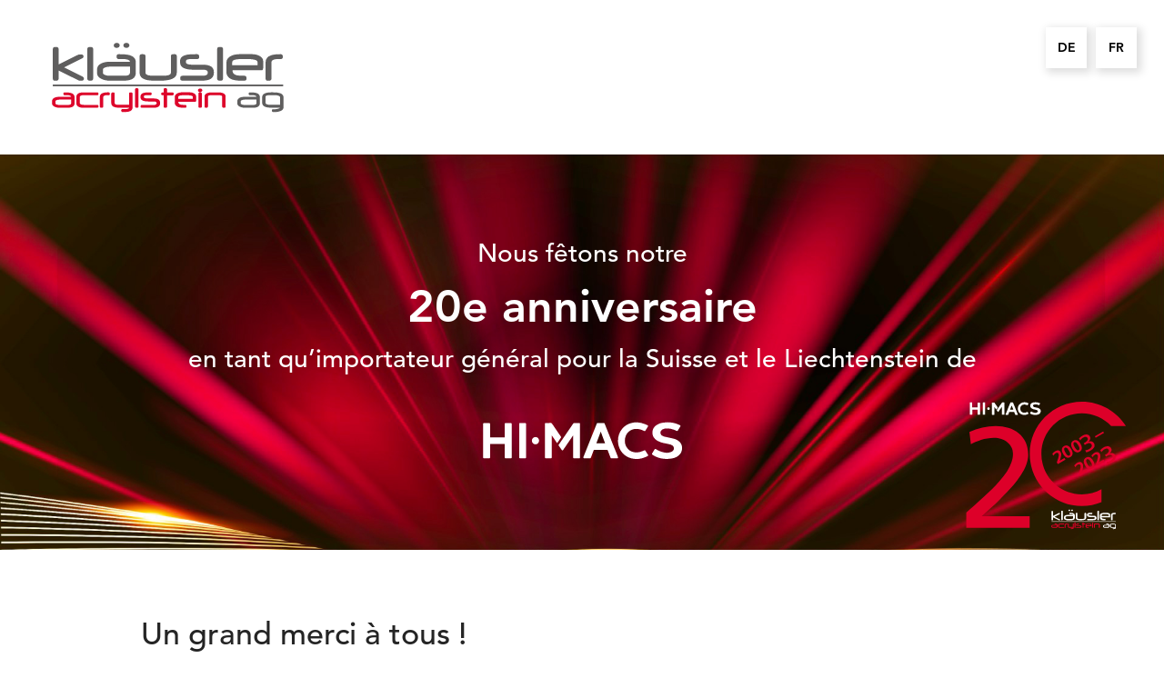

--- FILE ---
content_type: text/html; charset=utf-8
request_url: https://www.klaeusler-events.ch/fr
body_size: 9027
content:
<!DOCTYPE html>

<!--        Design & Programming by ppsign         -->
<!--       www.ppsign.ch  •  info@ppsign.ch        -->
<!-- Generated with ppadmin level1 content manager -->

<html lang="fr">
<head>
    <meta charset="utf-8" />
    <meta name="viewport" content="width=device-width, initial-scale=1.0" />
    <title>Kläusler Events - 20e anniversaire • HIMACS • kläusler acrylstein ag</title>
    <meta http-equiv="Content-Language" content="fr-ch" />
    <meta name="MS.LOCALE" content="fr-ch" />
    <meta name="HandheldFriendly" content="True">
    <meta name="MobileOptimized" content="380">
    <meta name="viewport" content="width=device-width, minimum-scale=1.0, maximum-scale=1.0" />
    <meta name="apple-mobile-web-app-capable" content="yes" />
    <meta name="apple-mobile-web-app-title" content="Kläusler Events" />
    <meta name="author" content="ppsign: phg" />
    <meta name="publisher" content="ppsign GmbH" />
    <meta name="copyright" content="© 2023 by kläusler acrylstein ag" />
    <meta name="generator" content="ppadmin • level1 content manager (version 5.0)" />
	<meta name="description" lang="fr-ch" content="Ev&#xE9;nements par kl&#xE4;usler acrylstein ag" />
	<meta name="keywords" lang="fr-ch" content="kl&#xE4;usler, pierre acrylique, sans joint, Bassersdorf, cuisines, comptoirs de r&#xE9;ception, acrylique" />
	<meta name="dc.title" content="kläusler acrylstein ag" />
	<meta name="dc.description" lang="fr-ch" content="Klaeusler - Ev&#xE9;nements par kl&#xE4;usler acrylstein ag" />
	<meta name="dc.creator" content="kläusler acrylstein ag" />
	<meta name="audience" content="all" />
    <meta name="robots" content="index, follow" />
    <meta name="Revisit" content="After 1 day" />
    <link rel="stylesheet" href="/css/layout_large.css?v=X61m2k5DTNK0EkUbS0DRhCtbhUxvIYeqqS87jxXjKeI" />
    <link rel="stylesheet" href="/css/layout_small.css?v=yApXtO830DIxniZN47OIPkqtocSgYKaJ2IQuCRC5LNM" media="(max-width: 840px)" />
    <style type="text/css"></style>
    <link rel="stylesheet" href="/lib/avenir/style.css" />

    <!-- Google tag (gtag.js) -->
    <script async src="https://www.googletagmanager.com/gtag/js?id=G-PPZ5DLGX2H"></script>
    <script>
        window.dataLayer = window.dataLayer || [];
        function gtag() { dataLayer.push(arguments); }
        gtag('js', new Date());
        gtag('config', 'G-PPZ5DLGX2H');
    </script>
</head>
<body>
    <div id="ppadmin">
        <div class="Main">
            <div id="Header">
                <div class="Content">
                    <div id="Prime">
                        <a href="/fr">
                            <img src="/img/Logo.svg" class="Logo" alt="kl&#xE4;usler acrylstein ag" />
                        </a>
                    </div>
                </div>
            </div>

            <div class="Hero">
                <div class="Content">
                    <p>Nous f&#xEA;tons notre</p>
                    <p class="HeroTitle">20e anniversaire</p>
                    <p>en tant qu&#x2019;importateur g&#xE9;n&#xE9;ral pour la Suisse et le Liechtenstein de</p>
                    <p><img src="/img/Himacs.svg" class="Himacs" alt="HIMACS" title="HIMACS" /></p>
                    <img src="/img/Logo20Years.svg" class="JubileeLogo" alt="HIMACS &#x2013; 20 ans &#x2013; 2003-2023 &#x2013; kl&#xE4;usler acrylstein ag" title="HIMACS &#x2013; 20 ans &#x2013; 2003-2023 &#x2013; kl&#xE4;usler acrylstein ag" />
                </div>
            </div>
            
            
<div class="LanguageSelector">
        <a href="/de" title="Deutsch">DE</a>
        <a href="/fr" title="Fran&#xE7;ais">FR</a>
</div>


            



    

<div class="Light Formatted">
	<div class="Content">
<h1>Un grand merci &agrave; tous !</h1>

<p>C&#39;est par un temps magnifique que nous avons pu f&ecirc;ter pendant deux jours notre 20e anniversaire en tant qu&#39;importateur g&eacute;n&eacute;ral d&#39;HIMACS pour la Suisse et le Liechtenstein avec de nombreux invit&eacute;s tous formidables et int&eacute;ressants.</p>

<p>Un grand merci pour l&#39;int&eacute;r&ecirc;t port&eacute; &agrave; notre entreprise et &agrave; notre travail. Nous avons &eacute;t&eacute; tr&egrave;s heureux que les visites guid&eacute;es de la production, du parc machines, de l&#39;entrep&ocirc;t et du showroom aient suscit&eacute; un tel int&eacute;r&ecirc;t et que nous ayons pu enthousiasmer de nombreux invit&eacute;s. De nombreux visiteurs ont d&eacute;couvert pour la premi&egrave;re fois comment HIMACS est transform&eacute; en direct.</p>

<p>Ce fut une tr&egrave;s belle f&ecirc;te d&#39;anniversaire, joyeuse et conviviale, et nous sommes tr&egrave;s heureux d&#39;avoir pu saluer personnellement un grand nombre de nos clients, partenaires, familles, amis, connaissances et fournisseurs.&nbsp;Merci pour les questions passionnantes, les discussions int&eacute;ressantes et agr&eacute;ables et la convivialit&eacute;.</p>

<p>Un grand merci &agrave; nos clients, partenaires, familles, amis, connaissances et fournisseurs pour leur bonne et longue collaboration et leur fid&eacute;lit&eacute;. Sans vous, nous ne serions pas l&agrave; o&ugrave; nous sommes aujourd&#39;hui.</p>

<p>Nous remercions chaleureusement nos collaborateurs pour leur bonne collaboration et leur formidable engagement, ainsi que pour tout ce que nous avons accompli ensemble.</p>

<p>Avec nos remerciements les plus sinc&egrave;res pour tout<br />
kl&auml;usler acrylstein ag<br />
&nbsp;</p>

	</div>
</div>
    

<div class="Light Formatted">
	<div class="Content">
<h1>Laissez-vous inspirer et restez &agrave; jour.</h1>

<p>Notre nouvelle page Instagram <a href="https://www.instagram.com/himacs2023/" target="_blank">@himacs2023</a> vous offre un aper&ccedil;u des projets passionnants et de l&#39;actualit&eacute; de kl&auml;usler acrylstein ag.</p>

	</div>
</div>
    


<div>
    <div class="Content">

        <div class="InstagramWall">
            <template v-if="grams.length > 0">
                <a v-for="(gram, index) in grams" :key="gram.id" :href="gram.permalink"
                   target="_blank" class="Post" :title="gram.caption">
                    <template v-if="gram.media_type === 'IMAGE' || gram.media_type === 'CAROUSEL_ALBUM'">
                        <img src="/img/spacer3by4.gif" :alt="gram.caption" :style="'background-image: url(' + gram.media_url + ')'" />
                    </template>

                    <template v-else-if="gram.media_type === 'VIDEO'">
                        <img src="/img/spacer3by4.gif" alt="" class="Spacer" />
                        <video autoplay muted controls :src="gram.media_url" :alt="gram.caption" :title="gram.Caption"></video>
                    </template>
                </a>
            </template>
            <div v-else class="loading"></div>
            <div v-if="error" class="error">Sorry, the Instagram posts couldn't be fetched.</div>
        </div>
    </div>
</div>



        
            <div id="Footer">
                <div class="Content">
                    <div>
                        <img src="/img/LogoWhite.svg" class="Logo" alt="kl&#xE4;usler acrylstein ag" />
                    </div>
                    <div>
                        Hardstrasse 10<br />
                        8303 Bassersdorf
                    </div>
                    <div>
                        T 044 825 31 79<br />
                        F 044 825 39 77
                    </div>
                    <div>
                        <a href="mailto:info@himacs.ch">info@himacs.ch</a><br />
                        <a href="https://www.himacs.ch" target="_blank">www.himacs.ch</a>
                    </div>
            </div>
        </div>
    </div>
    </div>
    
    <script src="/lib/jquery/dist/jquery.min.js"></script>
    <script src="/lib/jquery-validation/dist/jquery.validate.min.js"></script>
    <script src="/lib/jquery-validation-unobtrusive/jquery.validate.unobtrusive.min.js"></script>
    <script src="/lib/vue/vue.global.prod.min.js"></script>
    <script src="/lib/axios/dist/axios.min.js"></script>
    <script type="text/javascript" src="/js/script.js?v=4cSI7_rLRu3tz0r6kgeAjUxRfK2blpRcpvugdrS1MR4"></script>
    <script type="text/javascript">var instagramWallMixin={data:{access_token:"",api:"/api/tools/instagram",username:"",grams:[],next_url:"",error:!1,limit:6},methods:{getGrams(){axios.get(`${this.api}/instagramwall?limit=${this.limit}`).then(n=>{console.log(n),this.grams=n.data,this.username=n.data[0].username}).catch(function(n){console.log(n);this.error=!0})},getMoreGrams(){this.limit+=6;axios.get(`${this.api}/instagramwall?limit=${this.limit}`).then(n=>{this.grams=n.data}).catch(function(n){console.log(n);this.error=!0})}},mounted(){this.getGrams()}};toolMixins.push(instagramWallMixin)</script>
    <script src="/js/app.js?v=_jgi9ol__TIUyrE0hnVeTSJzIAS4eotRKY3zDkW34C0"></script>
</body>
</html>


--- FILE ---
content_type: text/css; charset=UTF-8
request_url: https://www.klaeusler-events.ch/css/layout_large.css?v=X61m2k5DTNK0EkUbS0DRhCtbhUxvIYeqqS87jxXjKeI
body_size: 7637
content:
html{-ms-overflow-style:-ms-autohiding-scrollbar;height:100%;scroll-behavior:smooth}body{height:100%;background-color:#fff;margin:0 0 0 0}div#ppadmin{min-height:100%;position:relative;box-sizing:border-box;display:flex;flex-direction:column;justify-content:space-between}div.Main{padding-top:0;box-sizing:border-box}div.Main>div{padding-left:30px;padding-right:30px}div.Main>div>div.Content{position:relative;max-width:1170px;margin:0 auto}div.Content div.Left{float:left}div.Content div.Right{float:right}div.Content div.Righter{position:absolute;right:0;bottom:0;margin-left:0}br.Clearfix,.Clearfix{clear:both}div#Header{height:170px}div#Prime img.Logo{position:relative;display:block;clear:both;max-width:260px;top:45px}div.LanguageSelector{position:absolute;right:0;top:30px;text-align:center;vertical-align:middle;cursor:default}div.LanguageSelector>a{display:inline-block;width:45px;height:45px;margin-left:10px;background-color:#fff;color:#000;font-size:14px;transition:.2s;box-shadow:3px 3px 9px 2px rgba(222,222,222,1);text-align:center;line-height:45px;text-decoration:none;font-weight:900}div.LanguageSelector>a:hover{background-color:#dd2726;color:#fff}div.Main>div.Hero{background-image:url(../img/Hero.jpg?v=dS5B89rKCiQ0AAzUvpE7frLe9OU);background-repeat:no-repeat;background-size:cover;background-position:center 90%;background-color:#241900}@media(min-width:2600px){div.Main>div.Hero{background-size:2600px}}div.Main>div.Hero>div.Content{padding-top:70px;padding-bottom:70px}div.Main>div.Hero>div.Content *{color:#fff;text-align:center}div.Main>div.Hero>div.Content p{font-size:28px;font-weight:bold;margin:0;line-height:38px;margin-top:20px;margin-bottom:20px}div.Main>div.Hero>div.Content p.HeroTitle{font-size:50px;font-weight:900}div.Main>div.Hero>div.Content img.Himacs{margin-top:30px;max-width:220px}div.Main>div.Hero>div.Content img.JubileeLogo{position:absolute;right:-100px;bottom:0;max-width:200px}@media(max-width:1370px){div.Main>div.Hero>div.Content img.JubileeLogo{right:-30px}}div.Main>div.Light>div.Content{max-width:970px}div.Main>div.Light>div.Content>*:first-child,div.Main>div.Light>div.Content>div.Right>*:first-child{padding-top:70px}div.Main>div.Light>div.Content>*:last-child,div.Main>div.Light>div.Content>div.Left>*:last-child{padding-bottom:70px;margin-bottom:0}div.Main>div.Fog{background-color:#f8f8fa}div.Main>div.EventProfile>div.Content{display:flex;flex-direction:row;gap:40px}div.Main>div.EventProfile>div.Content>div.Left,div.Main>div.EventProfile>div.Content>div.Right{width:50%}div.Main>div#Footer{background-color:#000;margin-bottom:0}div.Main>div#Footer *{color:#fff;margin-bottom:0}div.Main>div#Footer>div.Content{padding-top:50px;padding-bottom:42px;max-width:970px;display:flex;flex-direction:row}div.Main>div#Footer>div.Content>div{width:23%}div.Main>div#Footer>div.Content>div:nth-of-type(1){width:31%}div.Main>div#Footer img.Logo{width:190px}body,h1,h2,h3,h4,h5,h6,p,input,button,select,textarea{font-family:Avenir,Arial,Helvetica,Sans-Serif;font-weight:normal;font-size:18px;line-height:28px;color:#252525;margin-top:0;hyphens:auto}::selection{color:#fff;background-color:#dd2726}h1{font-weight:bold;font-size:34px;line-height:46px}h2{font-size:22px;line-height:32px}a,a:visited,a:link{color:#dd2726;text-decoration:none}a:hover{text-decoration:underline}.Small{font-size:14px}div.Form.Box{background-color:#fff;padding:30px;box-sizing:border-box;box-shadow:3px 3px 9px 2px rgba(222,222,222,1)}div.Form *{-webkit-box-sizing:border-box;-moz-box-sizing:border-box;box-sizing:border-box}div.Form>div{overflow:hidden;margin:0 0 12px 0}div.Form>div>fieldset{border:0;padding:0}div.Form>div>fieldset>div>div{margin:0 0 6px 0}div.Form>div>label,div.Form>div>span.Label,legend{width:216px;float:left;padding-right:24px;padding-top:6px;text-align:left}div.Form>div>span.Label>.Description{display:block;font-weight:normal}div.Form>div>div>p{margin-top:6px}div.Form>div>div>label{font-weight:normal}div.Form div.Radio{width:100%;display:block;margin-left:-4px;line-height:24px;margin-top:8px}div.Form div.Radio input[type=radio]{display:inline-block;line-height:24px}div.Form div.Radio>label{display:inline-block;line-height:24px;vertical-align:top;margin-top:-1px;margin-right:12px;color:#000}div.Form input[type=text],div.Form input[type=password],div.Form input[type=submit],div.Form input[type=button],div.Form input[type=file],div.Form input[type=number],div.Form input[type=date],div.Form textarea,div.Form select{width:100%;border:0;border-bottom:1px solid #000;height:36px;line-height:34px;padding-top:1px;padding-bottom:1px;padding-left:5px;padding-right:5px;font-size:18px;font-weight:normal;vertical-align:top;background-color:#fff}div.Form textarea{line-height:24px;box-sizing:border-box}div.Form input[type=number]::-webkit-outer-spin-button,div.Form input[type=number]::-webkit-inner-spin-button,div.Form input[type=date]::-webkit-outer-spin-button,div.Form input[type=date]::-webkit-inner-spin-button{-webkit-appearance:none;margin:0}div.Form input[type=number]{-moz-appearance:textfield}div.Form *::-ms-clear,div.Form *::-ms-reveal{display:none}div.Form input[type=checkbox]{margin-top:10px}div.Form input[type=file]{border:1px solid #e1e1e1;background-color:#f6f6f6}div.Form input.Small,div.Form select.Small{width:20%;box-sizing:border-box}div.Form input.SmallText{font-size:12px;padding:0}div.Form input.Medium,div.Form select.Medium{width:80%;box-sizing:border-box}div.Form input[type=text]:hover,div.Form input[type=password]:hover,div.Form input[type=submit]:hover,div.Form input[type=button]:hover,div.Form input[type=file]:hover,div.Form input[type=number]:hover,div.Form input[type=date]:hover,div.Form .LinkField:hover,div.Form textarea:hover,div.Form select:hover{outline:0;border-color:#dd2726}div.Form input[type=text]:focus,div.Form input[type=password]:focus,div.Form input[type=submit]:focus,div.Form input[type=button]:focus,div.Form input[type=file]:focus,div.Form input[type=number]:focus,div.Form input[type=date]:focus,div.Form .LinkField:focus,div.Form textarea:focus,div.Form select:focus{outline:0;border-color:#000}div.Form input.Button.Submit,div.Form input.Button.Alternate{background-color:#dd2726;color:#fff;cursor:hand;cursor:pointer;font-size:16px;font-weight:500;padding:6px 24px;margin-bottom:6px;margin-right:6px;border:0;width:100%;min-width:initial;height:auto;transition:.2s}div.Form input.Button.Submit:hover{background-color:#a41a1a}div.Form input.Button.Alternate{background-color:#c3c3c3}div.Form input.Button.Alternate:hover{background-color:#3e3e34}div.Form input.Button.Disabled{background-color:#000;color:#f6f6f6;cursor:wait}div.Form input.HalfSize{width:24%}div.Form input[readonly="readonly"],div.Form input[disabled="disabled"],div.Form select[disabled="disabled"],div.Form .ReadOnly,div.Form input[disabled="disabled"]:focus,div.Form select[disabled="disabled"]:focus,div.Form .ReadOnly:focus{color:#000;border-color:#000;background-color:#c3c3c3}div.Form select{padding-right:0}.Validator{color:#dd2726}div.Form .Validator{float:left;display:block;width:100%}div.Form hr{display:block;color:#000;height:2px;border:0;margin-bottom:17px;outline:0}.Okay{color:#26dd46;font-weight:500}.Warning{color:#dd8b26}.Error{color:#dd2726}.InstagramWall{display:flex;flex-wrap:wrap;margin-left:-15px;margin-right:-15px;margin-bottom:60px}.InstagramWall .Post{width:33.333%;height:33.333%;box-sizing:border-box;padding:15px;position:relative}.InstagramWall .Post>img,.InstagramWall .Post>video{display:block;width:100%;background-size:cover;background-position:center center;transition:transform .3s}div.Content>div.InstagramWall .Post video{position:absolute;top:15px;bottom:15px;left:15px;right:15px;max-height:calc(100% - 30px);max-width:calc(100% - 30px)}.InstagramWall .Post:hover>img,.InstagramWall .Post:hover>video{transform:scale(1.02)}

--- FILE ---
content_type: text/css
request_url: https://www.klaeusler-events.ch/lib/avenir/style.css
body_size: 1673
content:

@import url("//fast.fonts.net/t/1.css?apiType=css&projectid=f914cc14-fbb6-4d2c-9bca-27bc9dde8a98");
@font-face{
    /*font-family:"Avenir LT W01_65 Medium1475532";*/
    font-family: Avenir;
    font-weight: bold;
    font-style: normal;
    src:url("Fonts/17b90ef5-b63f-457b-a981-503bb7afe3c0.woff2") format("woff2"),url("Fonts/c9aeeabd-dd65-491d-b4be-3e0db9ae47a0.woff") format("woff");
}
@font-face{
    /*font-family:"Avenir LT W01_35 Light1475496";*/
    font-family: Avenir;
    font-weight: normal;
    font-style: normal;
    src:url("Fonts/0078f486-8e52-42c0-ad81-3c8d3d43f48e.woff2") format("woff2"),url("Fonts/908c4810-64db-4b46-bb8e-823eb41f68c0.woff") format("woff");
}
@font-face{
    /*font-family:"Avenir LT W01_35 Light_1475502";*/
    font-family: Avenir;
    font-weight: normal;
    font-style: italic;
    src:url("Fonts/a59168c1-917d-4de9-a244-0316c057c357.woff2") format("woff2"),url("Fonts/6dc0e7d8-9284-44e1-8f05-984a41daa3a4.woff") format("woff");
}
@font-face{
    /*font-family:"Avenir LT W01_65 Medium1475538";*/
    font-family: Avenir;
    font-weight: bold;
    font-style: italic;
    src:url("Fonts/deb5e718-7abb-4df3-9365-edfa95317090.woff2") format("woff2"),url("Fonts/04801919-17ee-4c6b-8b17-eb1965cb3ed6.woff") format("woff");
}
@font-face{
    font-family:"Avenir LT W01_85 Heavy1475544";
    font-family: Avenir;
    font-weight: 900;
    font-style: normal;
    src:url("Fonts/d513e15e-8f35-4129-ad05-481815e52625.woff2") format("woff2"),url("Fonts/61bd362e-7162-46bd-b67e-28f366c4afbe.woff") format("woff");
}
@font-face{
    font-family:"Avenir LT W01_85 Heavy_1475550";
    font-family: Avenir;
    font-weight: 900;
    font-style: italic;
    src:url("Fonts/3c210c80-960f-4684-850b-25390b4d08af.woff2") format("woff2"),url("Fonts/cb5c71ad-e582-4d00-929c-67fbfaeb1c27.woff") format("woff");
}


--- FILE ---
content_type: text/css; charset=UTF-8
request_url: https://www.klaeusler-events.ch/css/layout_small.css?v=yApXtO830DIxniZN47OIPkqtocSgYKaJ2IQuCRC5LNM
body_size: 1839
content:
div.Main>div{padding-left:10px;padding-right:10px}div#Header{height:60px}div#Prime img.Logo{max-width:125px;top:10px}div.LanguageSelector{position:absolute;right:-3px;top:7px}div.Main>div.Hero>div.Content{padding-top:30px;padding-bottom:30px}div.Main>div.Hero>div.Content p{font-size:20px;line-height:28px;margin-top:10px;margin-bottom:10px}div.Main>div.Hero>div.Content p.HeroTitle{font-size:32px}div.Main>div.Hero>div.Content img.Himacs{margin-top:20px;max-width:140px}div.Main>div.Hero>div.Content img.JubileeLogo{right:-10px;max-width:100px}@media(max-width:399px){div.Main>div.Hero>div.Content p{font-size:16px;line-height:22px;margin-top:10px;margin-bottom:10px}div.Main>div.Hero>div.Content p.HeroTitle{font-size:24px}div.Main>div.Hero>div.Content img.Himacs{margin-top:10px;max-width:110px}div.Main>div.Hero>div.Content img.JubileeLogo{max-width:80px}}div.Main>div.Light>div.Content>*:first-child,div.Main>div.Light>div.Content>div.Right>*:first-child{padding-top:30px}div.Main>div.Light>div.Content>*:last-child,div.Main>div.Light>div.Content>div.Left>*:last-child{padding-bottom:30px}div.Main>div.EventProfile>div.Content{flex-direction:column;gap:0}div.Main>div.EventProfile>div.Content>div.Left,div.Main>div.EventProfile>div.Content>div.Right{width:100%}div.Main>div#Footer>div.Content{padding-top:20px;padding-bottom:20px;max-width:970px;flex-wrap:wrap;font-size:12px;line-height:18px}div.Main>div#Footer>div.Content>div{width:33.33%}div.Main>div#Footer>div.Content>div:nth-of-type(1){width:100%}div.Main>div#Footer img.Logo{width:120px}body,h1,h2,h3,h4,h5,h6,p,input,button,select,textarea{font-size:16px;line-height:24px}h1{font-size:26px;line-height:32px}h2{font-size:18px;line-height:24px}.Small{font-size:12px}div.Form input[type=text],div.Form input[type=password],div.Form input[type=submit],div.Form input[type=button],div.Form input[type=file],div.Form input[type=number],div.Form input[type=date],div.Form textarea,div.Form select{height:32px;line-height:30px;font-size:16px}@media(max-width:580px){.InstagramWall{margin-left:-5px;margin-right:-5px;margin-bottom:10px}.InstagramWall .Post{width:50%;padding:10px}}

--- FILE ---
content_type: image/svg+xml
request_url: https://www.klaeusler-events.ch/img/Logo.svg
body_size: 8921
content:
<?xml version="1.0" encoding="utf-8"?>
<!-- Generator: Adobe Illustrator 27.7.0, SVG Export Plug-In . SVG Version: 6.00 Build 0)  -->
<svg version="1.1" id="Ebene_1" xmlns="http://www.w3.org/2000/svg" xmlns:xlink="http://www.w3.org/1999/xlink" x="0px" y="0px"
	 viewBox="0 0 708.7 218.6" style="enable-background:new 0 0 708.7 218.6;" xml:space="preserve">
<style type="text/css">
	.st0{fill:#5F5E5E;}
	.st1{fill:#DD052B;}
</style>
<path class="st0" d="M101.6,113.7c0,4.1-2.5,6.2-7.4,6.2c-4.7,0-7.5-0.2-8.5-0.7l-60-30v24.2c0,3.1-1.2,5.1-3.5,6
	c-0.7,0.4-3.2,0.6-7.4,0.6c-4.3,0-6.5-2.2-6.5-6.6V25c0-4.3,2.2-6.5,6.5-6.5c4,0,6.5,0.2,7.5,0.5c2.3,0.8,3.4,2.8,3.4,6v46h0.1
	l59.1-29.6c1.5-0.4,4.2-0.7,8-0.7c4.9,0,7.4,2,7.4,6.1c0,2.7-1.5,4.7-4.5,6.2L42.1,79.8l55,27.5
	C100.1,108.8,101.6,110.9,101.6,113.7"/>
<path class="st0" d="M129.3,113.2c0,4.4-2.2,6.6-6.5,6.6c-4.3,0-6.8-0.2-7.5-0.6c-2.4-0.9-3.6-2.9-3.6-6V25c0-4.3,2.2-6.5,6.5-6.5
	c4,0,6.6,0.2,7.6,0.5c2.3,0.8,3.5,2.8,3.5,6V113.2z"/>
<path class="st0" d="M257.2,95.8c0,16-12,24-35.9,24h-42.9c-9.2,0-17.2-1.7-23.9-5.1c-9-4.3-13.6-10.3-13.6-18V86.5
	c0-8.3,4.3-14.6,12.9-18.7c6.4-3.2,14.4-4.8,23.9-4.8h62c-0.9-5.6-8.9-8.4-23.8-8.4c-0.6,0-1.3,0-2.2,0c-0.9,0-1.8,0.1-3,0.1
	c-0.1,0.1-0.3,0.1-0.8,0.1h-0.7H208h-2.1c-4.3,0-6.5-2.7-6.5-8.2c0-4.4,2.2-6.6,6.5-6.6c14,0,24.8,1,32.2,2.9
	c12.8,3.6,19.1,10.8,19.1,21.6V95.8z M240,91.7c0-0.8,0-1.7,0-2.9c0-1.2-0.1-2.5-0.1-4.1c-0.1-1.6-0.1-2.9-0.1-4.1
	c0-1.2,0-2.1,0-2.9h-62.3c-3.7,0-7.4,0.7-11.3,2c-5,1.7-7.6,4-7.6,6.7v10.1c0,2.9,2.6,5.2,7.8,6.7c3.3,1.2,7.2,1.8,11.6,1.8h43.6
	c6.5,0,11-0.6,13.5-1.9C238.3,101.5,240,97.6,240,91.7 M208.8,13.6c0,2.2-0.9,4-2.7,5.4c-1.7,1.4-3.7,2.1-6.1,2.1s-4.4-0.6-6.2-1.9
	c-1.9-1.4-2.8-3.2-2.8-5.6s0.9-4.2,2.8-5.6c1.7-1.3,3.7-2,6.1-2c1.2,0,2.3,0.2,3.4,0.5c1.1,0.4,2,0.9,2.8,1.5c0.8,0.7,1.5,1.5,2,2.4
	C208.5,11.4,208.8,12.4,208.8,13.6 M237.7,13.6c0,1.2-0.2,2.2-0.7,3.1c-0.5,0.9-1.2,1.7-2,2.3c-0.8,0.6-1.7,1.1-2.8,1.5
	c-1.1,0.4-2.2,0.5-3.4,0.5c-2.3,0-4.3-0.6-6.1-1.9c-1.9-1.4-2.8-3.2-2.8-5.6s0.9-4.2,2.8-5.6c1.7-1.3,3.7-2,6.1-2
	c1.2,0,2.3,0.2,3.4,0.5c1.1,0.4,2,0.9,2.8,1.5c0.8,0.7,1.5,1.5,2,2.4C237.5,11.4,237.7,12.4,237.7,13.6"/>
<path class="st0" d="M379.9,96c0,16-17,24-50.9,24c-0.9,0-2.2,0-3.7,0c-1.5,0-3.2-0.1-5.2-0.1c-0.1-0.1-0.3-0.1-0.7-0.1h-0.7h-1.3
	H315h-3.7c-28.5,0-42.8-7.9-42.8-23.8V46.6c0-4.4,2.2-6.6,6.5-6.6c4.3,0,6.8,0.2,7.6,0.6c2.3,0.8,3.5,2.8,3.5,6V96
	c0,6,8.4,9.1,25.2,9.1h26.2c16.5,0,24.7-2.9,24.7-8.8V46.6c0-3.2,1.2-5.2,3.6-6c0.7-0.4,3.3-0.6,7.7-0.6c4.4,0,6.6,2.2,6.6,6.6V96z"
	/>
<path class="st0" d="M490.9,97c0,15.2-11.6,22.8-34.8,22.8h-59.4c-4.3,0-6.5-2.2-6.5-6.6c0-5.4,2.2-8.1,6.5-8.1h59.5
	c11,0,16.5-2.7,16.5-8.1v-3c0-4.8-5-7.2-15-7.2h-28.5c-26.2,0-39.3-7.3-39.3-22v-4.3c0-9.7,6.6-15.9,19.8-18.6
	c2.7-0.6,6.6-1.1,11.7-1.4c5.1-0.3,11.6-0.5,19.3-0.5c4.4,0,6.6,2.8,6.6,8.3c0,4.3-2.2,6.5-6.6,6.5h-12.6c-6.6,0-10.6,0.1-11.9,0.3
	c-5.8,0.8-8.7,2.6-8.7,5.4v4.2c0,4.8,7.3,7.1,21.9,7.1h29.1c21.7,0,32.5,7.2,32.5,21.5V97z"/>
<path class="st0" d="M518.6,113.2c0,4.4-2.2,6.6-6.5,6.6c-4.3,0-6.8-0.2-7.5-0.6c-2.4-0.9-3.6-2.9-3.6-6V25c0-4.3,2.2-6.5,6.5-6.5
	c4,0,6.6,0.2,7.6,0.5c2.3,0.8,3.5,2.8,3.5,6V113.2z"/>
<path class="st0" d="M639,81.3c0,4.8-1.6,7.2-4.9,7.2h-87.2v0.6c0,7.5,4.4,12.4,13.3,14.6c1.9,0.4,4.8,0.8,8.4,1
	c3.7,0.2,8.4,0.4,14.1,0.4c4.3,0,6.5,2.7,6.5,8.1c0,4.4-2.2,6.6-6.5,6.6c-5.9,0-10.7-0.1-14.4-0.1c-3.7-0.1-6.6-0.2-8.5-0.5
	c-9.6-1-16.7-3.3-21.3-6.8c-6.5-5-9.7-11-9.7-17.8V65.2c0-9.2,5-16,15-20.5c6.8-3.2,15.9-4.8,27.1-4.8h32.8c9.2,0,16.8,1.5,22.9,4.6
	c8.4,3.9,12.6,9.7,12.6,17.6V81.3z M621.9,73.3v-9.8c0-6-11.9-9-35.7-9c-14,0-23.6,0.5-28.9,1.5c-7.4,1.4-11.1,4.1-11.1,8.1v9.1
	H621.9z"/>
<path class="st0" d="M697.9,48.4c0,4.4-2.6,6.6-7.8,6.6c-0.7,0-1.8,0-3.1-0.1c-1.4-0.1-2.4-0.1-3.1-0.1c-13.5,0-20.2,3.4-20.2,10.1
	v48.5c0,3.2-1.2,5.2-3.7,6.1c-1,0.3-3.5,0.5-7.6,0.5c-4.2,0-6.2-2.2-6.2-6.7V64.7c0-10.4,5.4-17.5,16.1-21.2
	c6.5-2.3,16.3-3.5,29.2-3.5C695.8,40,697.9,42.8,697.9,48.4"/>
<path class="st1" d="M73.6,187.6c0,9.3-7,13.9-20.9,13.9h-25c-5.4,0-10-1-13.9-3c-5.3-2.5-7.9-6-7.9-10.5v-5.9
	c0-4.8,2.5-8.5,7.5-10.9c3.7-1.9,8.4-2.8,13.9-2.8h36.1c-0.5-3.3-5.2-4.9-13.8-4.9c-0.4,0-0.8,0-1.3,0c-0.5,0-1.1,0-1.7,0.1
	c0,0-0.2,0.1-0.5,0.1h-0.4h-0.8h-1.2c-2.5,0-3.8-1.6-3.8-4.8c0-2.6,1.3-3.8,3.8-3.8c8.2,0,14.4,0.6,18.7,1.7
	c7.4,2.1,11.1,6.3,11.1,12.6V187.6z M63.6,185.2c0-0.4,0-1,0-1.7c0-0.7,0-1.5-0.1-2.4c0-0.9-0.1-1.7-0.1-2.4c0-0.7,0-1.2,0-1.7H27.1
	c-2.1,0-4.3,0.4-6.6,1.2c-2.9,1-4.4,2.3-4.4,3.9v5.9c0,1.7,1.5,3,4.5,3.9c1.9,0.7,4.2,1.1,6.7,1.1h25.4c3.8,0,6.4-0.4,7.8-1.1
	C62.6,190.8,63.6,188.6,63.6,185.2"/>
<path class="st1" d="M145.3,197.7c0,2.6-1.6,3.8-4.7,3.8h-37.8c-7.3,0-12.5-0.7-15.7-2.1c-5.5-2.2-8.2-6.2-8.2-11.9v-18.3
	c0-9.4,7.3-14.1,21.8-14.1h40.5c2.7,0,4,1.4,4,4.3c0,2.9-1.3,4.3-4,4.3h-39.7c-8.2,0-12.3,1.7-12.3,5.2V187c0,3.9,4.7,5.9,14,5.9
	h38.4C144,192.9,145.3,194.5,145.3,197.7"/>
<path class="st1" d="M179.4,160c0,2.6-1.5,3.8-4.5,3.8c-0.4,0-1,0-1.8-0.1c-0.8-0.1-1.4-0.1-1.8-0.1c-7.8,0-11.8,1.9-11.8,5.8v28.2
	c0,1.9-0.7,3.1-2.1,3.5c-0.6,0.2-2.1,0.3-4.5,0.3c-2.4,0-3.6-1.3-3.6-3.9v-28.2c0-6.1,3.1-10.2,9.3-12.3c3.8-1.4,9.5-2,17-2
	C178.1,155.1,179.4,156.7,179.4,160"/>
<path class="st1" d="M247.4,200.8c0,6.3-3.8,10.4-11.4,12.3c-2.8,0.8-9.1,1.2-18.7,1.2c-1.6,0-2.6-0.5-3.2-1.4
	c-0.4-0.6-0.6-1.8-0.6-3.6c0-2.6,1.3-3.8,3.8-3.8h1.3h0.8h0.5c0.3,0,0.5,0,0.5,0.1c0.7,0,1.3,0.1,1.8,0.1c0.5,0,0.9,0,1.3,0
	c9.1,0,13.6-1.5,13.6-4.5h-30.5c-15.4,0-23-4.6-23-13.8v-28.4c0-1.8,0.7-3,2-3.5c0.4-0.2,1.9-0.3,4.4-0.3c2.5,0,3.8,1.3,3.8,3.8
	v28.4c0,3.5,4.3,5.3,12.8,5.3h30.5v-33.7c0-2.5,1.3-3.8,3.8-3.8c2.5,0,4,0.1,4.4,0.3c1.4,0.5,2,1.6,2,3.5V200.8z"/>
<path class="st1" d="M265.3,197.7c0,2.6-1.3,3.8-3.8,3.8c-2.5,0-3.9-0.1-4.4-0.3c-1.4-0.5-2.1-1.7-2.1-3.5v-51.3
	c0-2.5,1.3-3.8,3.8-3.8c2.4,0,3.8,0.1,4.4,0.3c1.4,0.5,2,1.6,2,3.5V197.7z"/>
<path class="st1" d="M330,188.3c0,8.8-6.7,13.3-20.2,13.3h-34.6c-2.5,0-3.8-1.3-3.8-3.8c0-3.2,1.3-4.7,3.8-4.7h34.6
	c6.4,0,9.6-1.6,9.6-4.7v-1.7c0-2.8-2.9-4.2-8.7-4.2h-16.6c-15.3,0-22.9-4.3-22.9-12.8V167c0-5.6,3.8-9.3,11.5-10.8
	c1.6-0.4,3.8-0.6,6.8-0.8c3-0.2,6.7-0.3,11.3-0.3c2.5,0,3.8,1.6,3.8,4.8c0,2.5-1.3,3.8-3.8,3.8h-7.4c-3.8,0-6.2,0.1-6.9,0.1
	c-3.4,0.5-5.1,1.5-5.1,3.1v2.4c0,2.8,4.2,4.2,12.7,4.2h16.9c12.6,0,18.9,4.2,18.9,12.5V188.3z"/>
<path class="st1" d="M370.9,160.2c0,2.5-1.3,3.8-3.8,3.8h-16.2v33.7c0,2.6-1.3,3.8-3.8,3.8c-2.5,0-3.9-0.1-4.4-0.3
	c-1.4-0.5-2.1-1.7-2.1-3.5V164c-1.4,0-2.5,0-3.3-0.1c-0.9,0-1.5-0.1-1.8-0.2c-1.6-0.5-2.4-1.9-2.4-4c0-2.1,0.8-3.5,2.4-4
	c0.3-0.1,1-0.1,1.8-0.2c0.9,0,2-0.1,3.3-0.1v-9.1c0-2.5,1.3-3.8,3.8-3.8c2.5,0,3.9,0.1,4.4,0.3c1.4,0.5,2.1,1.6,2.1,3.4v9.1h16.2
	C369.7,155.5,370.9,157.1,370.9,160.2"/>
<path class="st1" d="M438.2,179.1c0,2.8-1,4.2-2.9,4.2h-50.8v0.3c0,4.4,2.6,7.2,7.7,8.5c1.1,0.3,2.8,0.5,4.9,0.6
	c2.1,0.1,4.9,0.2,8.2,0.2c2.5,0,3.8,1.6,3.8,4.7c0,2.6-1.3,3.8-3.8,3.8c-3.4,0-6.2,0-8.4-0.1c-2.2-0.1-3.8-0.1-5-0.3
	c-5.6-0.6-9.7-1.9-12.4-4c-3.8-2.9-5.7-6.4-5.7-10.4v-17.1c0-5.4,2.9-9.3,8.7-11.9c4-1.9,9.2-2.8,15.8-2.8h19.1
	c5.4,0,9.8,0.9,13.3,2.7c4.9,2.3,7.3,5.7,7.3,10.2V179.1z M428.2,174.5v-5.7c0-3.5-6.9-5.2-20.8-5.2c-8.2,0-13.8,0.3-16.8,0.9
	c-4.3,0.8-6.4,2.4-6.4,4.7v5.3H428.2z"/>
<path class="st1" d="M456.5,148.8c0,1.7-0.7,3-2.1,4c-1.2,0.8-2.7,1.3-4.5,1.3c-1.8,0-3.3-0.4-4.5-1.3c-1.4-1-2.1-2.3-2.1-4
	c0-1.7,0.7-3,2.1-4c1.2-0.8,2.7-1.3,4.5-1.3c1.8,0,3.3,0.4,4.5,1.3C455.8,145.8,456.5,147.1,456.5,148.8 M455.1,197.7
	c0,2.6-1.3,3.8-3.8,3.8c-2.5,0-3.9-0.1-4.4-0.3c-1.3-0.5-2-1.7-2-3.5v-38.9c0-2.5,1.3-3.8,3.8-3.8c2.5,0,3.9,0.1,4.3,0.3
	c1.4,0.5,2,1.6,2,3.4V197.7z"/>
<path class="st1" d="M526.3,197.7c0,2.6-1.3,3.8-3.8,3.8c-2.5,0-4-0.1-4.4-0.3c-1.4-0.5-2.1-1.7-2.1-3.5v-29.5
	c0-2.1-1.7-3.5-5.2-4.1c-0.6-0.1-1.6-0.2-2.8-0.3c-1.3,0-2.9-0.1-4.8-0.1h-17.6c-1.8,0-3.3,0-4.5,0.1c-1.2,0.1-2.2,0.2-2.9,0.3
	c-3.3,0.7-4.9,2-4.9,4.1v29.5c0,2.6-1.3,3.8-3.8,3.8c-2.5,0-4-0.1-4.4-0.3c-1.4-0.5-2-1.7-2-3.5v-29.4c0-8.8,7.8-13.2,23.4-13.2
	h16.7c15.4,0,23.2,4.4,23.2,13.1V197.7z"/>
<path class="st0" d="M629.1,187.6c0,9.3-7,13.9-20.9,13.9h-25c-5.3,0-10-1-13.9-3c-5.3-2.5-7.9-6-7.9-10.5v-5.9
	c0-4.8,2.5-8.5,7.5-10.9c3.7-1.9,8.4-2.8,13.9-2.8H619c-0.6-3.3-5.2-4.9-13.8-4.9c-0.4,0-0.8,0-1.3,0c-0.5,0-1.1,0-1.7,0.1
	c0,0-0.2,0.1-0.5,0.1h-0.4h-0.8h-1.2c-2.5,0-3.8-1.6-3.8-4.8c0-2.6,1.3-3.8,3.8-3.8c8.2,0,14.4,0.6,18.7,1.7
	c7.4,2.1,11.1,6.3,11.1,12.6V187.6z M619.1,185.2c0-0.4,0-1,0-1.7c0-0.7,0-1.5-0.1-2.4c0-0.9-0.1-1.7-0.1-2.4c0-0.7,0-1.2,0-1.7
	h-36.2c-2.1,0-4.3,0.4-6.6,1.2c-2.9,1-4.4,2.3-4.4,3.9v5.9c0,1.7,1.5,3,4.5,3.9c1.9,0.7,4.2,1.1,6.7,1.1h25.4c3.8,0,6.4-0.4,7.8-1.1
	C618.1,190.8,619.1,188.6,619.1,185.2"/>
<path class="st0" d="M700,200c0,5.3-3.3,9.2-10,11.7c-4.4,1.8-10,2.7-16.8,2.7h-4.3c-2.6,0-3.8-1.6-3.8-4.8c0-2.5,1.3-3.8,3.8-3.8
	h7.4c1.3,0,3.7-0.5,7.3-1.4c3.7-1.1,5.6-2.1,5.9-3.2h-28c-6.6,0-12-0.8-16.3-2.5c-6.2-2.4-9.3-6.3-9.3-11.9v-17.2
	c0-9.7,9.6-14.6,28.8-14.6c0.5,0,1.1,0,1.9,0c0.7,0,1.6,0,2.7,0.1c0,0,0.3,0.1,0.7,0.1h0.7h1.2h1.9c6.1,0,11.6,0.9,16.5,2.7
	c6.4,2.5,9.6,6.5,9.6,11.9V200z M689.7,192.6v-22.5c0-2.3-1.9-4-5.7-5.2c-3.1-0.8-5.9-1.3-8.6-1.3h-16.1c-3.8,0-6.5,0.2-8.2,0.6
	c-3.4,0.8-5.1,2.6-5.1,5.1v17.3c0,4,5.1,6,15.2,6H689.7z"/>
<g>
	<rect x="8.3" y="131.5" class="st0" width="690.6" height="5.2"/>
</g>
</svg>


--- FILE ---
content_type: image/svg+xml
request_url: https://www.klaeusler-events.ch/img/Logo20Years.svg
body_size: 16587
content:
<?xml version="1.0" encoding="utf-8"?>
<!-- Generator: Adobe Illustrator 27.7.0, SVG Export Plug-In . SVG Version: 6.00 Build 0)  -->
<svg version="1.1" id="Ebene_1" xmlns="http://www.w3.org/2000/svg" xmlns:xlink="http://www.w3.org/1999/xlink" x="0px" y="0px"
	 viewBox="0 0 311.8 283.5" style="enable-background:new 0 0 311.8 283.5;" xml:space="preserve">
<style type="text/css">
	.st0{fill:#DD0029;}
	.st1{fill:none;stroke:#DD0029;stroke-width:0.25;}
	.st2{fill:#FFFFFF;}
</style>
<g>
	<path class="st0" d="M11.9,245.7h108.6v-20.1H38.2c8.4-7.6,20.6-17.9,30.2-27.5c18.9-18.9,49.6-49.4,49.6-77.9
		c0-32.2-24.8-48.9-55.8-48.9c-15.5,0-30.7,3.9-45,10.1l2.5,21.1c9.3-5.2,24.1-11.1,39.3-11.1c18.7,0,32.9,11.3,32.9,27.3
		c0,27.8-30.5,55.5-49.4,73.2c-10.8,10.1-21.9,19.7-30.7,27.5V245.7z"/>
</g>
<g>
	<path class="st0" d="M209.9,188.2c-38.2,0-69.3-31.1-69.3-69.3c0-38.2,31.1-69.3,69.3-69.3c19.8,0,37.6,8.3,50.3,21.7h25.2
		c-15.8-25-43.8-41.7-75.5-41.7c-49.2,0-89.3,40.1-89.3,89.3c0,49.2,40.1,89.3,89.3,89.3c11.9,0,23.3-2.3,33.7-6.6v-22.2
		C233.6,185,222.1,188.2,209.9,188.2z"/>
</g>
<g>
	<path class="st0" d="M251.3,123.5l2.3-1.3c3.4-2,7.2-2.8,9.3,0.8c1.8,3.1-1.2,6.2-4.1,7.9c-2.3,1.3-4.9,1.9-6.6,2l1.6,3.4
		c1.9-0.5,4.5-1.4,6.6-2.6c5.3-3,9.7-7.4,6.5-12.9c-2-3.4-5.5-3.9-9.4-2.6l0-0.1c2.7-2.3,4.3-5.8,2.5-8.8c-2.6-4.6-7.8-4.2-12.5-1.5
		c-2.2,1.3-4.6,3.3-6,4.9l2,3c1.2-1.7,2.7-3.3,5.1-4.7c2.8-1.6,5.8-2,7.4,0.8c1.8,3.1-1.6,6.2-4.3,7.8l-2.1,1.2L251.3,123.5z"/>
	<path class="st1" d="M251.3,123.5l2.3-1.3c3.4-2,7.2-2.8,9.3,0.8c1.8,3.1-1.2,6.2-4.1,7.9c-2.3,1.3-4.9,1.9-6.6,2l1.6,3.4
		c1.9-0.5,4.5-1.4,6.6-2.6c5.3-3,9.7-7.4,6.5-12.9c-2-3.4-5.5-3.9-9.4-2.6l0-0.1c2.7-2.3,4.3-5.8,2.5-8.8c-2.6-4.6-7.8-4.2-12.5-1.5
		c-2.2,1.3-4.6,3.3-6,4.9l2,3c1.2-1.7,2.7-3.3,5.1-4.7c2.8-1.6,5.8-2,7.4,0.8c1.8,3.1-1.6,6.2-4.3,7.8l-2.1,1.2L251.3,123.5z"/>
	<path class="st0" d="M248.9,131.6l-1.6-2.9l-8.1,4.7c1.6-4.8,3.8-10.8,1.6-14.6c-2.1-3.6-5.5-3.9-9.3-1.7c-2,1.2-3.8,2.8-5.2,4.7
		l2.1,2.8c0.9-1.5,2.1-3.1,3.8-4.1c1.6-0.9,3.7-1.1,4.7,0.6c1.9,3.3-1.9,12.4-2.8,15.1l1.8,3L248.9,131.6z M227.8,144.2
		c5.8-3.3,4-9.1,1.6-13.4c-2.4-4.2-6.6-8.8-12.4-5.4c-5.4,3.1-4.1,8.9-1.5,13.4C217.7,142.7,221.7,147.7,227.8,144.2 M226.3,141.5
		c-2.9,1.7-5.4-2.7-6.7-4.9c-1.3-2.3-3.9-6.7-1-8.4c3-1.7,5.5,2.7,6.9,5C226.8,135.4,229.3,139.8,226.3,141.5 M219.4,148.6l-1.6-2.9
		l-8.1,4.7c1.6-4.8,3.8-10.8,1.6-14.6c-2.1-3.6-5.5-3.9-9.3-1.7c-2,1.2-3.8,2.8-5.2,4.7l2.1,2.8c0.9-1.5,2.1-3.1,3.8-4.1
		c1.6-0.9,3.7-1.1,4.7,0.6c1.9,3.3-1.9,12.4-2.8,15.1l1.8,3L219.4,148.6z"/>
</g>
<rect x="231.8" y="84.5" transform="matrix(0.866 -0.5 0.5 0.866 -10.7642 131.5258)" class="st0" width="16.5" height="2.8"/>
<g>
	<path class="st0" d="M215,103.4l2.3-1.3c3.4-2,7.2-2.8,9.3,0.8c1.8,3.1-1.2,6.2-4.1,7.9c-2.3,1.3-4.9,1.9-6.6,2l1.6,3.4
		c1.9-0.5,4.5-1.4,6.6-2.6c5.3-3,9.7-7.4,6.5-12.9c-2-3.4-5.5-3.9-9.4-2.6l0-0.1c2.7-2.3,4.3-5.8,2.5-8.8c-2.6-4.6-7.8-4.2-12.5-1.5
		c-2.2,1.3-4.6,3.3-6,4.9l2,3c1.2-1.7,2.7-3.3,5.1-4.7c2.8-1.6,5.8-2,7.4,0.8c1.8,3.1-1.6,6.2-4.3,7.8l-2.1,1.2L215,103.4z"/>
	<path class="st1" d="M215,103.4l2.3-1.3c3.4-2,7.2-2.8,9.3,0.8c1.8,3.1-1.2,6.2-4.1,7.9c-2.3,1.3-4.9,1.9-6.6,2l1.6,3.4
		c1.9-0.5,4.5-1.4,6.6-2.6c5.3-3,9.7-7.4,6.5-12.9c-2-3.4-5.5-3.9-9.4-2.6l0-0.1c2.7-2.3,4.3-5.8,2.5-8.8c-2.6-4.6-7.8-4.2-12.5-1.5
		c-2.2,1.3-4.6,3.3-6,4.9l2,3c1.2-1.7,2.7-3.3,5.1-4.7c2.8-1.6,5.8-2,7.4,0.8c1.8,3.1-1.6,6.2-4.3,7.8l-2.1,1.2L215,103.4z"/>
	<path class="st0" d="M206.1,115.2c5.8-3.3,4-9.1,1.6-13.4c-2.4-4.2-6.6-8.8-12.4-5.4c-5.4,3.1-4.1,8.9-1.5,13.4
		C196,113.6,200,118.7,206.1,115.2 M204.5,112.5c-2.9,1.7-5.4-2.7-6.7-4.9c-1.4-2.3-3.9-6.7-1-8.4c3-1.7,5.5,2.7,6.9,5
		C205,106.4,207.5,110.7,204.5,112.5 M190.2,124.4c5.8-3.3,4-9.1,1.6-13.4c-2.4-4.2-6.6-8.8-12.4-5.4c-5.4,3.1-4.1,8.9-1.5,13.4
		C180.1,122.8,184.1,127.9,190.2,124.4 M188.6,121.7c-2.9,1.7-5.4-2.7-6.7-4.9c-1.3-2.3-3.9-6.7-1-8.4c3-1.7,5.5,2.7,6.9,5
		C189.1,115.6,191.6,119.9,188.6,121.7 M181.8,128.8l-1.6-2.9l-8.1,4.7c1.6-4.8,3.8-10.8,1.6-14.6c-2.1-3.6-5.5-3.9-9.3-1.7
		c-2,1.2-3.8,2.8-5.2,4.7l2.1,2.8c0.9-1.5,2.1-3.1,3.8-4.1c1.6-0.9,3.7-1.1,4.7,0.6c1.9,3.3-1.9,12.4-2.8,15.1l1.8,3L181.8,128.8z"
		/>
</g>
<g>
	<path class="st2" d="M130.7,30.5c2.1,0,4.2,0.4,6.2,1.2c0.4,0.2,0.8,0.3,1.2,0.5c0.4,0.2,0.5,0.4,0.2,0.8c-0.5,0.8-1,1.6-1.5,2.3
		c-0.2,0.3-0.4,0.4-0.8,0.2c-0.5-0.2-1.1-0.5-1.6-0.7c-1.5-0.6-3.1-0.8-4.7-0.7c-0.8,0-1.6,0.2-2.3,0.6c-0.6,0.3-1,0.8-1.1,1.5
		c-0.1,0.9,0.1,1.6,0.9,2.1c0.6,0.4,1.2,0.6,1.9,0.7c1.2,0.3,2.5,0.5,3.7,0.8c1.3,0.3,2.7,0.6,3.9,1.3c0.8,0.5,1.5,1.1,2,1.8
		c0.4,0.6,0.7,1.3,0.7,2c0.1,1,0.1,1.9-0.3,2.8c-0.4,1.2-1.2,2.1-2.2,2.8c-1.1,0.8-2.3,1.2-3.6,1.4c-0.8,0.1-1.6,0.2-2.4,0.3
		c-2.1,0.1-4.1-0.2-6.1-0.8c-1.2-0.4-2.3-0.9-3.4-1.6c-0.4-0.3-0.5-0.5-0.2-0.9c0.5-0.8,1-1.5,1.4-2.3c0.2-0.3,0.4-0.4,0.7-0.2
		c0.5,0.3,1,0.5,1.5,0.8c1.2,0.6,2.5,1.1,3.9,1.3c1.4,0.2,2.7,0.2,4-0.4c0.4-0.2,0.7-0.4,1.1-0.7c0.7-0.7,1-2.3-0.2-3.1
		c-0.6-0.4-1.3-0.7-2-0.8c-1.2-0.3-2.5-0.5-3.7-0.8c-1.3-0.3-2.5-0.7-3.6-1.4c-0.8-0.5-1.5-1.1-2-1.8c-0.5-0.7-0.8-1.5-0.9-2.4
		c-0.1-1.2,0.1-2.2,0.7-3.3c0.6-0.9,1.4-1.6,2.3-2.1c1.1-0.6,2.4-1,3.6-1.1C128.9,30.6,129.8,30.5,130.7,30.5
		C130.7,30.5,130.7,30.5,130.7,30.5z"/>
	<path class="st2" d="M31.1,39.5c0-0.1,0-0.2,0-0.2c0-2.6,0-5.1,0-7.7c0-0.5,0.2-0.6,0.6-0.6c1,0,2.1,0,3.1,0c0.4,0,0.5,0.2,0.5,0.5
		c0,6.5,0,12.9,0,19.4c0,0.2,0,0.4,0,0.6c0,0.2-0.1,0.4-0.3,0.4c-0.1,0-0.2,0-0.3,0c-1,0-2,0-3,0c-0.4,0-0.6-0.2-0.6-0.6
		c0-2.6,0-5.1,0-7.7c0-0.1,0-0.2,0-0.3c-0.1,0-0.1,0-0.2,0c-2.9,0-5.7,0-8.6,0c-0.2,0-0.2,0-0.2,0.2c0,2.6,0,5.1,0,7.7
		c0,0.5-0.2,0.7-0.7,0.7c-1,0-2,0-2.9,0c-0.5,0-0.7-0.2-0.7-0.7c0-2.9,0-5.8,0-8.8c0-3.6,0-7.2,0-10.8c0-0.1,0-0.3,0-0.4
		c0.1-0.3,0.2-0.4,0.5-0.4c0.5,0,1.1,0,1.6,0c0.5,0,1,0,1.5,0c0.4,0,0.6,0.1,0.6,0.6c0,0.1,0,0.3,0,0.4c0,2.5,0,5,0,7.4
		c0,0.1,0,0.2,0.2,0.2c2.9,0,5.7,0,8.6,0C31,39.5,31.1,39.5,31.1,39.5z"/>
	<path class="st2" d="M89.7,46.9c-1.3,0-2.7,0-4,0c-0.1,0-0.2,0-0.2,0.1c-0.4,1-0.8,2-1.1,3c-0.2,0.5-0.4,1-0.6,1.6
		c-0.1,0.3-0.3,0.4-0.6,0.4c-1.2,0-2.3,0-3.5,0c-0.4,0-0.7-0.3-0.5-0.8c0.8-1.8,1.5-3.7,2.3-5.5c0.8-2,1.6-4,2.4-6
		c1.1-2.8,2.3-5.6,3.4-8.4c0.1-0.3,0.3-0.4,0.6-0.4c1.2,0,2.4,0,3.5,0c0.3,0,0.6,0.1,0.7,0.5c0.6,1.5,1.2,2.9,1.8,4.4
		c1.3,3.1,2.5,6.2,3.8,9.4c0.7,1.7,1.4,3.3,2,5c0.2,0.4,0.3,0.8,0.5,1.2c0.2,0.5,0,0.8-0.5,0.8c-1.1,0-2.3,0-3.4,0
		c-0.4,0-0.5-0.1-0.6-0.4c-0.5-1.4-1.1-2.8-1.6-4.2c-0.2-0.4-0.2-0.4-0.6-0.4C92.2,46.9,91,46.9,89.7,46.9
		C89.7,46.9,89.7,46.9,89.7,46.9z M92.4,43c-0.9-2.3-1.8-4.6-2.7-6.9c0,0,0,0-0.1,0c-0.9,2.3-1.8,4.6-2.7,6.9
		C88.9,43,90.6,43,92.4,43z"/>
	<path class="st2" d="M100.2,41.9c-0.1-2.7,0.7-5.2,2.4-7.4c1.5-1.8,3.4-3,5.7-3.6c1.3-0.3,2.7-0.5,4-0.4c1.5,0.1,2.9,0.4,4.3,1
		c0.5,0.2,1.1,0.5,1.6,0.7c0.4,0.2,0.4,0.4,0.2,0.8c-0.5,0.8-1,1.6-1.5,2.4c-0.2,0.3-0.4,0.4-0.8,0.2c-0.9-0.4-1.8-0.8-2.8-1
		c-2-0.4-3.8-0.3-5.6,0.7c-1.7,1-2.7,2.4-3.2,4.3c-0.5,2-0.2,3.9,0.9,5.7c1,1.6,2.5,2.5,4.3,2.9c1.9,0.4,3.6,0.1,5.4-0.6
		c0.4-0.2,0.7-0.3,1.1-0.5c0.3-0.1,0.5-0.1,0.7,0.2c0.5,0.8,1,1.5,1.5,2.3c0.3,0.4,0.2,0.7-0.3,0.9c-1.6,0.7-3.2,1.4-4.9,1.6
		c-2.3,0.3-4.5,0.1-6.6-0.8c-3.2-1.4-5.2-3.8-6.1-7.1C100.4,43.5,100.3,42.7,100.2,41.9z"/>
	<path class="st2" d="M72.9,38.3c-0.1,0.1-0.2,0.3-0.3,0.4c-1.3,1.8-2.6,3.7-3.9,5.5c-0.6,0.9-1.2,1.7-1.8,2.6
		c-0.4,0.5-0.7,0.5-1.1,0c-0.6-0.9-1.2-1.7-1.8-2.6c-0.1-0.1-0.1-0.2,0-0.3c2.1-3,4.2-6,6.4-9c0.9-1.2,1.7-2.4,2.5-3.6
		c0.2-0.3,0.4-0.4,0.7-0.4c1,0,1.9,0,2.9,0c0.4,0,0.6,0.2,0.6,0.6c0,6.5,0,13.1,0,19.6c0,0.1,0,0.2,0,0.3c0,0.3-0.2,0.5-0.5,0.5
		c-0.6,0-1.2,0-1.9,0c-0.4,0-0.7,0-1.1,0c-0.5,0-0.7-0.3-0.7-0.7c0-3.6,0-7.3,0-10.9C72.9,39.7,72.9,39,72.9,38.3
		C72.9,38.4,72.9,38.4,72.9,38.3z"/>
	<path class="st2" d="M59.9,38.4c0,0.2,0,0.4,0,0.5c0,4.1,0,8.2,0,12.4c0,0.1,0,0.2,0,0.3c0,0.2-0.2,0.4-0.5,0.4c-0.7,0-1.4,0-2.1,0
		c-0.3,0-0.7,0-1,0c-0.4,0-0.6-0.2-0.6-0.6c0,0,0-0.1,0-0.1c0-6.6,0-13.1,0-19.7c0-0.1,0-0.3,0.1-0.4c0.1-0.2,0.2-0.2,0.4-0.2
		c1.1,0,2.1,0,3.2,0c0.3,0,0.5,0.1,0.7,0.3c1.2,1.7,2.3,3.3,3.5,5c0.7,1,1.4,2,2.1,3c0.1,0.1,0.1,0.2,0,0.3
		c-0.6,0.8-1.1,1.6-1.7,2.4c-0.2,0.4-0.5,0.7-0.8,1.1C62,41.4,61,39.9,59.9,38.4C59.9,38.4,59.9,38.4,59.9,38.4z"/>
	<path class="st2" d="M44.2,41.4c0,3.3,0,6.7,0,10c0,0.3-0.2,0.5-0.5,0.5c-1.1,0-2.1,0-3.2,0c-0.3,0-0.5-0.2-0.5-0.5
		c0-0.1,0-0.1,0-0.2c0-6.5,0-13.1,0-19.6c0-0.1,0-0.1,0-0.2c0-0.3,0.2-0.5,0.5-0.5c1.1,0,2.2,0,3.3,0c0.3,0,0.4,0.2,0.4,0.4
		c0,0.3,0,0.6,0,0.9C44.2,35.3,44.2,38.4,44.2,41.4C44.2,41.4,44.2,41.4,44.2,41.4z"/>
	<path class="st2" d="M49.9,39.2c1.1,0,2.2,0.9,2.2,2.2c0,1.2-1,2.2-2.2,2.2c-1.2,0-2.2-1-2.2-2.2C47.7,40.2,48.7,39.2,49.9,39.2z"
		/>
</g>
<g>
	<path class="st2" d="M172.9,231.6c0,0.7-0.4,1-1.2,1c-0.7,0-1.2,0-1.4-0.1l-9.6-4.8v3.9c0,0.5-0.2,0.8-0.6,1
		c-0.1,0.1-0.5,0.1-1.2,0.1c-0.7,0-1-0.3-1-1v-14.1c0-0.7,0.3-1,1-1c0.6,0,1,0,1.2,0.1c0.4,0.1,0.5,0.4,0.5,1v7.3h0l9.4-4.7
		c0.2-0.1,0.7-0.1,1.3-0.1c0.8,0,1.2,0.3,1.2,1c0,0.4-0.2,0.8-0.7,1l-8.6,4.3l8.8,4.4C172.7,230.8,172.9,231.2,172.9,231.6"/>
	<path class="st2" d="M177.3,231.5c0,0.7-0.3,1-1,1c-0.7,0-1.1,0-1.2-0.1c-0.4-0.1-0.6-0.5-0.6-1v-14.1c0-0.7,0.3-1,1-1
		c0.6,0,1.1,0,1.2,0.1c0.4,0.1,0.6,0.4,0.6,1V231.5z"/>
	<path class="st2" d="M197.8,228.8c0,2.5-1.9,3.8-5.7,3.8h-6.9c-1.5,0-2.7-0.3-3.8-0.8c-1.4-0.7-2.2-1.7-2.2-2.9v-1.6
		c0-1.3,0.7-2.3,2.1-3c1-0.5,2.3-0.8,3.8-0.8h9.9c-0.1-0.9-1.4-1.3-3.8-1.3c-0.1,0-0.2,0-0.4,0c-0.1,0-0.3,0-0.5,0c0,0-0.1,0-0.1,0
		h-0.1h-0.2h-0.3c-0.7,0-1-0.4-1-1.3c0-0.7,0.3-1,1-1c2.2,0,4,0.2,5.1,0.5c2,0.6,3.1,1.7,3.1,3.5V228.8z M195,228.1
		c0-0.1,0-0.3,0-0.5c0-0.2,0-0.4,0-0.6c0-0.2,0-0.5,0-0.7c0-0.2,0-0.3,0-0.5H185c-0.6,0-1.2,0.1-1.8,0.3c-0.8,0.3-1.2,0.6-1.2,1.1
		v1.6c0,0.5,0.4,0.8,1.2,1.1c0.5,0.2,1.1,0.3,1.8,0.3h7c1,0,1.8-0.1,2.2-0.3C194.7,229.7,195,229,195,228.1 M190,215.6
		c0,0.4-0.1,0.6-0.4,0.9c-0.3,0.2-0.6,0.3-1,0.3s-0.7-0.1-1-0.3c-0.3-0.2-0.5-0.5-0.5-0.9s0.2-0.7,0.5-0.9c0.3-0.2,0.6-0.3,1-0.3
		c0.2,0,0.4,0,0.5,0.1c0.2,0.1,0.3,0.1,0.5,0.2c0.1,0.1,0.2,0.2,0.3,0.4C190,215.3,190,215.4,190,215.6 M194.6,215.6
		c0,0.2,0,0.4-0.1,0.5c-0.1,0.1-0.2,0.3-0.3,0.4c-0.1,0.1-0.3,0.2-0.5,0.2c-0.2,0.1-0.4,0.1-0.5,0.1c-0.4,0-0.7-0.1-1-0.3
		c-0.3-0.2-0.5-0.5-0.5-0.9s0.2-0.7,0.5-0.9c0.3-0.2,0.6-0.3,1-0.3c0.2,0,0.4,0,0.5,0.1c0.2,0.1,0.3,0.1,0.5,0.2
		c0.1,0.1,0.2,0.2,0.3,0.4C194.6,215.3,194.6,215.4,194.6,215.6"/>
	<path class="st2" d="M217.3,228.8c0,2.6-2.7,3.8-8.1,3.8c-0.2,0-0.3,0-0.6,0c-0.2,0-0.5,0-0.8,0c0,0,0,0-0.1,0h-0.1h-0.2H207h-0.6
		c-4.5,0-6.8-1.3-6.8-3.8v-7.9c0-0.7,0.3-1,1-1s1.1,0,1.2,0.1c0.4,0.1,0.6,0.5,0.6,1v7.9c0,1,1.3,1.4,4,1.4h4.2
		c2.6,0,3.9-0.5,3.9-1.4v-7.9c0-0.5,0.2-0.8,0.6-1c0.1-0.1,0.5-0.1,1.2-0.1s1,0.3,1,1V228.8z"/>
	<path class="st2" d="M235.1,228.9c0,2.4-1.8,3.6-5.6,3.6H220c-0.7,0-1-0.3-1-1c0-0.9,0.3-1.3,1-1.3h9.5c1.8,0,2.6-0.4,2.6-1.3v-0.5
		c0-0.8-0.8-1.2-2.4-1.2h-4.6c-4.2,0-6.3-1.2-6.3-3.5v-0.7c0-1.5,1.1-2.5,3.2-3c0.4-0.1,1-0.2,1.9-0.2c0.8,0,1.8-0.1,3.1-0.1
		c0.7,0,1,0.4,1,1.3c0,0.7-0.4,1-1,1h-2c-1.1,0-1.7,0-1.9,0c-0.9,0.1-1.4,0.4-1.4,0.9v0.7c0,0.8,1.2,1.1,3.5,1.1h4.6
		c3.5,0,5.2,1.1,5.2,3.4V228.9z"/>
	<path class="st2" d="M239.5,231.5c0,0.7-0.3,1-1,1c-0.7,0-1.1,0-1.2-0.1c-0.4-0.1-0.6-0.5-0.6-1v-14.1c0-0.7,0.3-1,1-1
		c0.6,0,1.1,0,1.2,0.1c0.4,0.1,0.6,0.4,0.6,1V231.5z"/>
	<path class="st2" d="M258.7,226.4c0,0.8-0.3,1.2-0.8,1.2H244v0.1c0,1.2,0.7,2,2.1,2.3c0.3,0.1,0.8,0.1,1.3,0.2
		c0.6,0,1.3,0.1,2.3,0.1c0.7,0,1,0.4,1,1.3c0,0.7-0.3,1.1-1,1.1c-0.9,0-1.7,0-2.3,0c-0.6,0-1.1,0-1.4-0.1c-1.5-0.2-2.7-0.5-3.4-1.1
		c-1-0.8-1.6-1.8-1.6-2.8v-4.7c0-1.5,0.8-2.6,2.4-3.3c1.1-0.5,2.5-0.8,4.3-0.8h5.2c1.5,0,2.7,0.2,3.7,0.7c1.3,0.6,2,1.6,2,2.8V226.4
		z M256,225.2v-1.6c0-1-1.9-1.4-5.7-1.4c-2.2,0-3.8,0.1-4.6,0.2c-1.2,0.2-1.8,0.7-1.8,1.3v1.5H256z"/>
	<path class="st2" d="M268.1,221.2c0,0.7-0.4,1-1.2,1c-0.1,0-0.3,0-0.5,0s-0.4,0-0.5,0c-2.2,0-3.2,0.5-3.2,1.6v7.7
		c0,0.5-0.2,0.8-0.6,1c-0.2,0.1-0.6,0.1-1.2,0.1c-0.7,0-1-0.4-1-1.1v-7.7c0-1.7,0.9-2.8,2.6-3.4c1-0.4,2.6-0.6,4.7-0.6
		C267.8,219.8,268.1,220.3,268.1,221.2"/>
	<path class="st0" d="M168.4,243.4c0,1.5-1.1,2.2-3.3,2.2h-4c-0.9,0-1.6-0.2-2.2-0.5c-0.8-0.4-1.3-1-1.3-1.7v-0.9
		c0-0.8,0.4-1.4,1.2-1.7c0.6-0.3,1.3-0.4,2.2-0.4h5.8c-0.1-0.5-0.8-0.8-2.2-0.8c-0.1,0-0.1,0-0.2,0c-0.1,0-0.2,0-0.3,0
		c0,0,0,0-0.1,0H164h-0.1h-0.2c-0.4,0-0.6-0.3-0.6-0.8c0-0.4,0.2-0.6,0.6-0.6c1.3,0,2.3,0.1,3,0.3c1.2,0.3,1.8,1,1.8,2V243.4z
		 M166.8,243c0-0.1,0-0.2,0-0.3c0-0.1,0-0.2,0-0.4c0-0.1,0-0.3,0-0.4c0-0.1,0-0.2,0-0.3H161c-0.3,0-0.7,0.1-1.1,0.2
		c-0.5,0.2-0.7,0.4-0.7,0.6v0.9c0,0.3,0.2,0.5,0.7,0.6c0.3,0.1,0.7,0.2,1.1,0.2h4c0.6,0,1-0.1,1.3-0.2
		C166.7,243.9,166.8,243.6,166.8,243"/>
	<path class="st0" d="M179.9,245c0,0.4-0.3,0.6-0.8,0.6h-6c-1.2,0-2-0.1-2.5-0.3c-0.9-0.3-1.3-1-1.3-1.9v-2.9c0-1.5,1.2-2.2,3.5-2.2
		h6.5c0.4,0,0.6,0.2,0.6,0.7c0,0.5-0.2,0.7-0.6,0.7h-6.3c-1.3,0-2,0.3-2,0.8v2.9c0,0.6,0.7,0.9,2.2,0.9h6.1
		C179.7,244.3,179.9,244.5,179.9,245"/>
	<path class="st0" d="M185.3,239c0,0.4-0.2,0.6-0.7,0.6c-0.1,0-0.2,0-0.3,0c-0.1,0-0.2,0-0.3,0c-1.3,0-1.9,0.3-1.9,0.9v4.5
		c0,0.3-0.1,0.5-0.3,0.6c-0.1,0-0.3,0-0.7,0c-0.4,0-0.6-0.2-0.6-0.6v-4.5c0-1,0.5-1.6,1.5-2c0.6-0.2,1.5-0.3,2.7-0.3
		C185.1,238.2,185.3,238.5,185.3,239"/>
	<path class="st0" d="M196.2,245.5c0,1-0.6,1.7-1.8,2c-0.4,0.1-1.4,0.2-3,0.2c-0.3,0-0.4-0.1-0.5-0.2c-0.1-0.1-0.1-0.3-0.1-0.6
		c0-0.4,0.2-0.6,0.6-0.6h0.2h0.1h0.1c0.1,0,0.1,0,0.1,0c0.1,0,0.2,0,0.3,0c0.1,0,0.1,0,0.2,0c1.5,0,2.2-0.2,2.2-0.7h-4.9
		c-2.5,0-3.7-0.7-3.7-2.2v-4.5c0-0.3,0.1-0.5,0.3-0.6c0.1,0,0.3-0.1,0.7-0.1c0.4,0,0.6,0.2,0.6,0.6v4.5c0,0.6,0.7,0.8,2,0.8h4.9
		v-5.4c0-0.4,0.2-0.6,0.6-0.6c0.4,0,0.6,0,0.7,0.1c0.2,0.1,0.3,0.3,0.3,0.6V245.5z"/>
	<path class="st0" d="M199,245c0,0.4-0.2,0.6-0.6,0.6c-0.4,0-0.6,0-0.7-0.1c-0.2-0.1-0.3-0.3-0.3-0.6v-8.2c0-0.4,0.2-0.6,0.6-0.6
		c0.4,0,0.6,0,0.7,0c0.2,0.1,0.3,0.3,0.3,0.6V245z"/>
	<path class="st0" d="M209.4,243.5c0,1.4-1.1,2.1-3.2,2.1h-5.5c-0.4,0-0.6-0.2-0.6-0.6c0-0.5,0.2-0.8,0.6-0.8h5.5
		c1,0,1.5-0.2,1.5-0.7v-0.3c0-0.4-0.5-0.7-1.4-0.7h-2.6c-2.4,0-3.7-0.7-3.7-2v-0.4c0-0.9,0.6-1.5,1.8-1.7c0.2-0.1,0.6-0.1,1.1-0.1
		c0.5,0,1.1,0,1.8,0c0.4,0,0.6,0.3,0.6,0.8c0,0.4-0.2,0.6-0.6,0.6h-1.2c-0.6,0-1,0-1.1,0c-0.5,0.1-0.8,0.2-0.8,0.5v0.4
		c0,0.4,0.7,0.7,2,0.7h2.7c2,0,3,0.7,3,2V243.5z"/>
	<path class="st0" d="M215.9,239c0,0.4-0.2,0.6-0.6,0.6h-2.6v5.4c0,0.4-0.2,0.6-0.6,0.6c-0.4,0-0.6,0-0.7-0.1
		c-0.2-0.1-0.3-0.3-0.3-0.6v-5.4c-0.2,0-0.4,0-0.5,0c-0.1,0-0.2,0-0.3,0c-0.3-0.1-0.4-0.3-0.4-0.6s0.1-0.6,0.4-0.6
		c0.1,0,0.2,0,0.3,0c0.1,0,0.3,0,0.5,0v-1.5c0-0.4,0.2-0.6,0.6-0.6c0.4,0,0.6,0,0.7,0.1c0.2,0.1,0.3,0.3,0.3,0.5v1.5h2.6
		C215.7,238.3,215.9,238.5,215.9,239"/>
	<path class="st0" d="M226.6,242c0,0.4-0.2,0.7-0.5,0.7h-8.1v0.1c0,0.7,0.4,1.2,1.2,1.4c0.2,0,0.4,0.1,0.8,0.1c0.3,0,0.8,0,1.3,0
		c0.4,0,0.6,0.3,0.6,0.8c0,0.4-0.2,0.6-0.6,0.6c-0.5,0-1,0-1.3,0c-0.3,0-0.6,0-0.8,0c-0.9-0.1-1.6-0.3-2-0.6c-0.6-0.5-0.9-1-0.9-1.7
		v-2.7c0-0.9,0.5-1.5,1.4-1.9c0.6-0.3,1.5-0.4,2.5-0.4h3c0.9,0,1.6,0.1,2.1,0.4c0.8,0.4,1.2,0.9,1.2,1.6V242z M225,241.3v-0.9
		c0-0.6-1.1-0.8-3.3-0.8c-1.3,0-2.2,0-2.7,0.1c-0.7,0.1-1,0.4-1,0.8v0.8H225z"/>
	<path class="st0" d="M229.6,237.2c0,0.3-0.1,0.5-0.3,0.6c-0.2,0.1-0.4,0.2-0.7,0.2c-0.3,0-0.5-0.1-0.7-0.2
		c-0.2-0.2-0.3-0.4-0.3-0.6s0.1-0.5,0.3-0.6c0.2-0.1,0.4-0.2,0.7-0.2c0.3,0,0.5,0.1,0.7,0.2C229.4,236.7,229.6,236.9,229.6,237.2
		 M229.3,245c0,0.4-0.2,0.6-0.6,0.6c-0.4,0-0.6,0-0.7-0.1c-0.2-0.1-0.3-0.3-0.3-0.6v-6.2c0-0.4,0.2-0.6,0.6-0.6c0.4,0,0.6,0,0.7,0.1
		c0.2,0.1,0.3,0.3,0.3,0.5V245z"/>
	<path class="st0" d="M240.7,245c0,0.4-0.2,0.6-0.6,0.6c-0.4,0-0.6,0-0.7-0.1c-0.2-0.1-0.3-0.3-0.3-0.6v-4.7c0-0.3-0.3-0.6-0.8-0.7
		c-0.1,0-0.2,0-0.5,0c-0.2,0-0.5,0-0.8,0h-2.8c-0.3,0-0.5,0-0.7,0c-0.2,0-0.3,0-0.5,0c-0.5,0.1-0.8,0.3-0.8,0.7v4.7
		c0,0.4-0.2,0.6-0.6,0.6c-0.4,0-0.6,0-0.7-0.1c-0.2-0.1-0.3-0.3-0.3-0.6v-4.7c0-1.4,1.2-2.1,3.7-2.1h2.7c2.5,0,3.7,0.7,3.7,2.1V245z
		"/>
	<path class="st2" d="M257.1,243.4c0,1.5-1.1,2.2-3.3,2.2h-4c-0.9,0-1.6-0.2-2.2-0.5c-0.8-0.4-1.3-1-1.3-1.7v-0.9
		c0-0.8,0.4-1.4,1.2-1.7c0.6-0.3,1.3-0.4,2.2-0.4h5.8c-0.1-0.5-0.8-0.8-2.2-0.8c-0.1,0-0.1,0-0.2,0c-0.1,0-0.2,0-0.3,0
		c0,0,0,0-0.1,0h-0.1h-0.1h-0.2c-0.4,0-0.6-0.3-0.6-0.8c0-0.4,0.2-0.6,0.6-0.6c1.3,0,2.3,0.1,3,0.3c1.2,0.3,1.8,1,1.8,2V243.4z
		 M255.5,243c0-0.1,0-0.2,0-0.3c0-0.1,0-0.2,0-0.4c0-0.1,0-0.3,0-0.4c0-0.1,0-0.2,0-0.3h-5.8c-0.3,0-0.7,0.1-1.1,0.2
		c-0.5,0.2-0.7,0.4-0.7,0.6v0.9c0,0.3,0.2,0.5,0.7,0.6c0.3,0.1,0.7,0.2,1.1,0.2h4c0.6,0,1-0.1,1.3-0.2
		C255.4,243.9,255.5,243.6,255.5,243"/>
	<path class="st2" d="M268.4,245.4c0,0.9-0.5,1.5-1.6,1.9c-0.7,0.3-1.6,0.4-2.7,0.4h-0.7c-0.4,0-0.6-0.3-0.6-0.8
		c0-0.4,0.2-0.6,0.6-0.6h1.2c0.2,0,0.6-0.1,1.2-0.2c0.6-0.2,0.9-0.3,0.9-0.5h-4.5c-1.1,0-1.9-0.1-2.6-0.4c-1-0.4-1.5-1-1.5-1.9v-2.7
		c0-1.6,1.5-2.3,4.6-2.3c0.1,0,0.2,0,0.3,0c0.1,0,0.3,0,0.4,0c0,0,0,0,0.1,0h0.1h0.2h0.3c1,0,1.9,0.1,2.6,0.4c1,0.4,1.5,1,1.5,1.9
		V245.4z M266.8,244.2v-3.6c0-0.4-0.3-0.6-0.9-0.8c-0.5-0.1-0.9-0.2-1.4-0.2h-2.6c-0.6,0-1,0-1.3,0.1c-0.5,0.1-0.8,0.4-0.8,0.8v2.8
		c0,0.6,0.8,1,2.4,1H266.8z"/>
	<g>
		<rect x="158" y="234.4" class="st2" width="110.2" height="0.8"/>
	</g>
</g>
</svg>


--- FILE ---
content_type: text/javascript; charset=UTF-8
request_url: https://www.klaeusler-events.ch/js/script.js?v=4cSI7_rLRu3tz0r6kgeAjUxRfK2blpRcpvugdrS1MR4
body_size: 687
content:
function getParameterByName(n,t=window.location.href){n=n.replace(/[\[\]]/g,"\\$&");var r=new RegExp("[?&]"+n+"(=([^&#]*)|&|#|$)"),i=r.exec(t);return i?i[2]?decodeURIComponent(i[2].replace(/\+/g," ")):"":null}function isSmall(){return getScreenSize(!0,!1,!1)}function getScreenSize(n,t,i){var r=window.innerWidth;return r>1e3?i:r<=840?n:t}var toolMixins=[],toolComponents=[],groupByArray;$.validator.methods.range=function(n,t,i){let r=$(t);if(r.attr("data-val")){let i=r.attr("type");if(i==="date"){var e=$(t).attr("data-val-range-min"),o=$(t).attr("data-val-range-max"),u=new Date(n).getTime(),s=new Date(e).getTime(),f=new Date(o).getTime(),h=864e5,f=f+h;return this.optional(t)||u>=s&&u<=f}if(i==="checkbox")return t.checked}return this.optional(t)||n>=i[0]&&n<=i[1]};$(function(){});groupByArray=function(n,t){return n.reduce(function(n,i){let r=t instanceof Function?t(i):i[t],u=n.find(n=>n&&n.key===r);return u?u.values.push(i):n.push({key:r,values:[i]}),n},[])}

--- FILE ---
content_type: image/svg+xml
request_url: https://www.klaeusler-events.ch/img/LogoWhite.svg
body_size: 8811
content:
<?xml version="1.0" encoding="utf-8"?>
<!-- Generator: Adobe Illustrator 27.7.0, SVG Export Plug-In . SVG Version: 6.00 Build 0)  -->
<svg version="1.1" id="Ebene_1" xmlns="http://www.w3.org/2000/svg" xmlns:xlink="http://www.w3.org/1999/xlink" x="0px" y="0px"
	 viewBox="0 0 708.7 218.6" style="enable-background:new 0 0 708.7 218.6;" xml:space="preserve">
<style type="text/css">
	.st0{fill:#FFFFFF;}
</style>
<path class="st0" d="M101.6,113.7c0,4.1-2.5,6.2-7.4,6.2c-4.7,0-7.5-0.2-8.5-0.7l-60-30v24.2c0,3.1-1.2,5.1-3.5,6
	c-0.7,0.4-3.2,0.6-7.4,0.6c-4.3,0-6.5-2.2-6.5-6.6V25c0-4.3,2.2-6.5,6.5-6.5c4,0,6.5,0.2,7.5,0.5c2.3,0.8,3.4,2.8,3.4,6v46h0.1
	l59.1-29.6c1.5-0.4,4.2-0.7,8-0.7c4.9,0,7.4,2,7.4,6.1c0,2.7-1.5,4.7-4.5,6.2L42.1,79.8l55,27.5
	C100.1,108.8,101.6,110.9,101.6,113.7"/>
<path class="st0" d="M129.3,113.2c0,4.4-2.2,6.6-6.5,6.6s-6.8-0.2-7.5-0.6c-2.4-0.9-3.6-2.9-3.6-6V25c0-4.3,2.2-6.5,6.5-6.5
	c4,0,6.6,0.2,7.6,0.5c2.3,0.8,3.5,2.8,3.5,6V113.2z"/>
<path class="st0" d="M257.2,95.8c0,16-12,24-35.9,24h-42.9c-9.2,0-17.2-1.7-23.9-5.1c-9-4.3-13.6-10.3-13.6-18V86.5
	c0-8.3,4.3-14.6,12.9-18.7c6.4-3.2,14.4-4.8,23.9-4.8h62c-0.9-5.6-8.9-8.4-23.8-8.4c-0.6,0-1.3,0-2.2,0s-1.8,0.1-3,0.1
	c-0.1,0.1-0.3,0.1-0.8,0.1h-0.7H208h-2.1c-4.3,0-6.5-2.7-6.5-8.2c0-4.4,2.2-6.6,6.5-6.6c14,0,24.8,1,32.2,2.9
	c12.8,3.6,19.1,10.8,19.1,21.6L257.2,95.8L257.2,95.8z M240,91.7c0-0.8,0-1.7,0-2.9c0-1.2-0.1-2.5-0.1-4.1c-0.1-1.6-0.1-2.9-0.1-4.1
	s0-2.1,0-2.9h-62.3c-3.7,0-7.4,0.7-11.3,2c-5,1.7-7.6,4-7.6,6.7v10.1c0,2.9,2.6,5.2,7.8,6.7c3.3,1.2,7.2,1.8,11.6,1.8h43.6
	c6.5,0,11-0.6,13.5-1.9C238.3,101.5,240,97.6,240,91.7 M208.8,13.6c0,2.2-0.9,4-2.7,5.4c-1.7,1.4-3.7,2.1-6.1,2.1s-4.4-0.6-6.2-1.9
	c-1.9-1.4-2.8-3.2-2.8-5.6s0.9-4.2,2.8-5.6c1.7-1.3,3.7-2,6.1-2c1.2,0,2.3,0.2,3.4,0.5c1.1,0.4,2,0.9,2.8,1.5c0.8,0.7,1.5,1.5,2,2.4
	C208.5,11.4,208.8,12.4,208.8,13.6 M237.7,13.6c0,1.2-0.2,2.2-0.7,3.1c-0.5,0.9-1.2,1.7-2,2.3c-0.8,0.6-1.7,1.1-2.8,1.5
	S230,21,228.8,21c-2.3,0-4.3-0.6-6.1-1.9c-1.9-1.4-2.8-3.2-2.8-5.6s0.9-4.2,2.8-5.6c1.7-1.3,3.7-2,6.1-2c1.2,0,2.3,0.2,3.4,0.5
	c1.1,0.4,2,0.9,2.8,1.5c0.8,0.7,1.5,1.5,2,2.4C237.5,11.4,237.7,12.4,237.7,13.6"/>
<path class="st0" d="M379.9,96c0,16-17,24-50.9,24c-0.9,0-2.2,0-3.7,0s-3.2-0.1-5.2-0.1c-0.1-0.1-0.3-0.1-0.7-0.1h-0.7h-1.3H315
	h-3.7c-28.5,0-42.8-7.9-42.8-23.8V46.6c0-4.4,2.2-6.6,6.5-6.6s6.8,0.2,7.6,0.6c2.3,0.8,3.5,2.8,3.5,6V96c0,6,8.4,9.1,25.2,9.1h26.2
	c16.5,0,24.7-2.9,24.7-8.8V46.6c0-3.2,1.2-5.2,3.6-6c0.7-0.4,3.3-0.6,7.7-0.6c4.4,0,6.6,2.2,6.6,6.6V96H379.9z"/>
<path class="st0" d="M490.9,97c0,15.2-11.6,22.8-34.8,22.8h-59.4c-4.3,0-6.5-2.2-6.5-6.6c0-5.4,2.2-8.1,6.5-8.1h59.5
	c11,0,16.5-2.7,16.5-8.1v-3c0-4.8-5-7.2-15-7.2h-28.5c-26.2,0-39.3-7.3-39.3-22v-4.3c0-9.7,6.6-15.9,19.8-18.6
	c2.7-0.6,6.6-1.1,11.7-1.4c5.1-0.3,11.6-0.5,19.3-0.5c4.4,0,6.6,2.8,6.6,8.3c0,4.3-2.2,6.5-6.6,6.5h-12.6c-6.6,0-10.6,0.1-11.9,0.3
	c-5.8,0.8-8.7,2.6-8.7,5.4v4.2c0,4.8,7.3,7.1,21.9,7.1h29.1c21.7,0,32.5,7.2,32.5,21.5V97H490.9z"/>
<path class="st0" d="M518.6,113.2c0,4.4-2.2,6.6-6.5,6.6s-6.8-0.2-7.5-0.6c-2.4-0.9-3.6-2.9-3.6-6V25c0-4.3,2.2-6.5,6.5-6.5
	c4,0,6.6,0.2,7.6,0.5c2.3,0.8,3.5,2.8,3.5,6V113.2z"/>
<path class="st0" d="M639,81.3c0,4.8-1.6,7.2-4.9,7.2h-87.2v0.6c0,7.5,4.4,12.4,13.3,14.6c1.9,0.4,4.8,0.8,8.4,1
	c3.7,0.2,8.4,0.4,14.1,0.4c4.3,0,6.5,2.7,6.5,8.1c0,4.4-2.2,6.6-6.5,6.6c-5.9,0-10.7-0.1-14.4-0.1c-3.7-0.1-6.6-0.2-8.5-0.5
	c-9.6-1-16.7-3.3-21.3-6.8c-6.5-5-9.7-11-9.7-17.8V65.2c0-9.2,5-16,15-20.5c6.8-3.2,15.9-4.8,27.1-4.8h32.8c9.2,0,16.8,1.5,22.9,4.6
	c8.4,3.9,12.6,9.7,12.6,17.6v19.2H639z M621.9,73.3v-9.8c0-6-11.9-9-35.7-9c-14,0-23.6,0.5-28.9,1.5c-7.4,1.4-11.1,4.1-11.1,8.1v9.1
	L621.9,73.3L621.9,73.3z"/>
<path class="st0" d="M697.9,48.4c0,4.4-2.6,6.6-7.8,6.6c-0.7,0-1.8,0-3.1-0.1c-1.4-0.1-2.4-0.1-3.1-0.1c-13.5,0-20.2,3.4-20.2,10.1
	v48.5c0,3.2-1.2,5.2-3.7,6.1c-1,0.3-3.5,0.5-7.6,0.5c-4.2,0-6.2-2.2-6.2-6.7V64.7c0-10.4,5.4-17.5,16.1-21.2
	c6.5-2.3,16.3-3.5,29.2-3.5C695.8,40,697.9,42.8,697.9,48.4"/>
<path class="st0" d="M73.6,187.6c0,9.3-7,13.9-20.9,13.9h-25c-5.4,0-10-1-13.9-3c-5.3-2.5-7.9-6-7.9-10.5v-5.9
	c0-4.8,2.5-8.5,7.5-10.9c3.7-1.9,8.4-2.8,13.9-2.8h36.1c-0.5-3.3-5.2-4.9-13.8-4.9c-0.4,0-0.8,0-1.3,0s-1.1,0-1.7,0.1
	c0,0-0.2,0.1-0.5,0.1h-0.4h-0.8h-1.2c-2.5,0-3.8-1.6-3.8-4.8c0-2.6,1.3-3.8,3.8-3.8c8.2,0,14.4,0.6,18.7,1.7
	c7.4,2.1,11.1,6.3,11.1,12.6v18.2H73.6z M63.6,185.2c0-0.4,0-1,0-1.7s0-1.5-0.1-2.4c0-0.9-0.1-1.7-0.1-2.4s0-1.2,0-1.7H27.1
	c-2.1,0-4.3,0.4-6.6,1.2c-2.9,1-4.4,2.3-4.4,3.9v5.9c0,1.7,1.5,3,4.5,3.9c1.9,0.7,4.2,1.1,6.7,1.1h25.4c3.8,0,6.4-0.4,7.8-1.1
	C62.6,190.8,63.6,188.6,63.6,185.2"/>
<path class="st0" d="M145.3,197.7c0,2.6-1.6,3.8-4.7,3.8h-37.8c-7.3,0-12.5-0.7-15.7-2.1c-5.5-2.2-8.2-6.2-8.2-11.9v-18.3
	c0-9.4,7.3-14.1,21.8-14.1h40.5c2.7,0,4,1.4,4,4.3c0,2.9-1.3,4.3-4,4.3h-39.7c-8.2,0-12.3,1.7-12.3,5.2V187c0,3.9,4.7,5.9,14,5.9
	h38.4C144,192.9,145.3,194.5,145.3,197.7"/>
<path class="st0" d="M179.4,160c0,2.6-1.5,3.8-4.5,3.8c-0.4,0-1,0-1.8-0.1s-1.4-0.1-1.8-0.1c-7.8,0-11.8,1.9-11.8,5.8v28.2
	c0,1.9-0.7,3.1-2.1,3.5c-0.6,0.2-2.1,0.3-4.5,0.3s-3.6-1.3-3.6-3.9v-28.2c0-6.1,3.1-10.2,9.3-12.3c3.8-1.4,9.5-2,17-2
	C178.1,155.1,179.4,156.7,179.4,160"/>
<path class="st0" d="M247.4,200.8c0,6.3-3.8,10.4-11.4,12.3c-2.8,0.8-9.1,1.2-18.7,1.2c-1.6,0-2.6-0.5-3.2-1.4
	c-0.4-0.6-0.6-1.8-0.6-3.6c0-2.6,1.3-3.8,3.8-3.8h1.3h0.8h0.5c0.3,0,0.5,0,0.5,0.1c0.7,0,1.3,0.1,1.8,0.1s0.9,0,1.3,0
	c9.1,0,13.6-1.5,13.6-4.5h-30.5c-15.4,0-23-4.6-23-13.8V159c0-1.8,0.7-3,2-3.5c0.4-0.2,1.9-0.3,4.4-0.3s3.8,1.3,3.8,3.8v28.4
	c0,3.5,4.3,5.3,12.8,5.3h30.5V159c0-2.5,1.3-3.8,3.8-3.8s4,0.1,4.4,0.3c1.4,0.5,2,1.6,2,3.5L247.4,200.8L247.4,200.8z"/>
<path class="st0" d="M265.3,197.7c0,2.6-1.3,3.8-3.8,3.8s-3.9-0.1-4.4-0.3c-1.4-0.5-2.1-1.7-2.1-3.5v-51.3c0-2.5,1.3-3.8,3.8-3.8
	c2.4,0,3.8,0.1,4.4,0.3c1.4,0.5,2,1.6,2,3.5v51.3H265.3z"/>
<path class="st0" d="M330,188.3c0,8.8-6.7,13.3-20.2,13.3h-34.6c-2.5,0-3.8-1.3-3.8-3.8c0-3.2,1.3-4.7,3.8-4.7h34.6
	c6.4,0,9.6-1.6,9.6-4.7v-1.7c0-2.8-2.9-4.2-8.7-4.2h-16.6c-15.3,0-22.9-4.3-22.9-12.8V167c0-5.6,3.8-9.3,11.5-10.8
	c1.6-0.4,3.8-0.6,6.8-0.8s6.7-0.3,11.3-0.3c2.5,0,3.8,1.6,3.8,4.8c0,2.5-1.3,3.8-3.8,3.8h-7.4c-3.8,0-6.2,0.1-6.9,0.1
	c-3.4,0.5-5.1,1.5-5.1,3.1v2.4c0,2.8,4.2,4.2,12.7,4.2H311c12.6,0,18.9,4.2,18.9,12.5v2.3H330z"/>
<path class="st0" d="M370.9,160.2c0,2.5-1.3,3.8-3.8,3.8h-16.2v33.7c0,2.6-1.3,3.8-3.8,3.8s-3.9-0.1-4.4-0.3
	c-1.4-0.5-2.1-1.7-2.1-3.5V164c-1.4,0-2.5,0-3.3-0.1c-0.9,0-1.5-0.1-1.8-0.2c-1.6-0.5-2.4-1.9-2.4-4s0.8-3.5,2.4-4
	c0.3-0.1,1-0.1,1.8-0.2c0.9,0,2-0.1,3.3-0.1v-9.1c0-2.5,1.3-3.8,3.8-3.8s3.9,0.1,4.4,0.3c1.4,0.5,2.1,1.6,2.1,3.4v9.1h16.2
	C369.7,155.5,370.9,157.1,370.9,160.2"/>
<path class="st0" d="M438.2,179.1c0,2.8-1,4.2-2.9,4.2h-50.8v0.3c0,4.4,2.6,7.2,7.7,8.5c1.1,0.3,2.8,0.5,4.9,0.6s4.9,0.2,8.2,0.2
	c2.5,0,3.8,1.6,3.8,4.7c0,2.6-1.3,3.8-3.8,3.8c-3.4,0-6.2,0-8.4-0.1c-2.2-0.1-3.8-0.1-5-0.3c-5.6-0.6-9.7-1.9-12.4-4
	c-3.8-2.9-5.7-6.4-5.7-10.4v-17.1c0-5.4,2.9-9.3,8.7-11.9c4-1.9,9.2-2.8,15.8-2.8h19.1c5.4,0,9.8,0.9,13.3,2.7
	c4.9,2.3,7.3,5.7,7.3,10.2v11.4H438.2z M428.2,174.5v-5.7c0-3.5-6.9-5.2-20.8-5.2c-8.2,0-13.8,0.3-16.8,0.9
	c-4.3,0.8-6.4,2.4-6.4,4.7v5.3H428.2z"/>
<path class="st0" d="M456.5,148.8c0,1.7-0.7,3-2.1,4c-1.2,0.8-2.7,1.3-4.5,1.3s-3.3-0.4-4.5-1.3c-1.4-1-2.1-2.3-2.1-4s0.7-3,2.1-4
	c1.2-0.8,2.7-1.3,4.5-1.3s3.3,0.4,4.5,1.3C455.8,145.8,456.5,147.1,456.5,148.8 M455.1,197.7c0,2.6-1.3,3.8-3.8,3.8
	s-3.9-0.1-4.4-0.3c-1.3-0.5-2-1.7-2-3.5v-38.9c0-2.5,1.3-3.8,3.8-3.8s3.9,0.1,4.3,0.3c1.4,0.5,2,1.6,2,3.4v39H455.1z"/>
<path class="st0" d="M526.3,197.7c0,2.6-1.3,3.8-3.8,3.8s-4-0.1-4.4-0.3c-1.4-0.5-2.1-1.7-2.1-3.5v-29.5c0-2.1-1.7-3.5-5.2-4.1
	c-0.6-0.1-1.6-0.2-2.8-0.3c-1.3,0-2.9-0.1-4.8-0.1h-17.6c-1.8,0-3.3,0-4.5,0.1s-2.2,0.2-2.9,0.3c-3.3,0.7-4.9,2-4.9,4.1v29.5
	c0,2.6-1.3,3.8-3.8,3.8s-4-0.1-4.4-0.3c-1.4-0.5-2-1.7-2-3.5v-29.4c0-8.8,7.8-13.2,23.4-13.2h16.7c15.4,0,23.2,4.4,23.2,13.1v29.5
	H526.3z"/>
<path class="st0" d="M629.1,187.6c0,9.3-7,13.9-20.9,13.9h-25c-5.3,0-10-1-13.9-3c-5.3-2.5-7.9-6-7.9-10.5v-5.9
	c0-4.8,2.5-8.5,7.5-10.9c3.7-1.9,8.4-2.8,13.9-2.8H619c-0.6-3.3-5.2-4.9-13.8-4.9c-0.4,0-0.8,0-1.3,0s-1.1,0-1.7,0.1
	c0,0-0.2,0.1-0.5,0.1h-0.4h-0.8h-1.2c-2.5,0-3.8-1.6-3.8-4.8c0-2.6,1.3-3.8,3.8-3.8c8.2,0,14.4,0.6,18.7,1.7
	c7.4,2.1,11.1,6.3,11.1,12.6V187.6z M619.1,185.2c0-0.4,0-1,0-1.7s0-1.5-0.1-2.4c0-0.9-0.1-1.7-0.1-2.4s0-1.2,0-1.7h-36.2
	c-2.1,0-4.3,0.4-6.6,1.2c-2.9,1-4.4,2.3-4.4,3.9v5.9c0,1.7,1.5,3,4.5,3.9c1.9,0.7,4.2,1.1,6.7,1.1h25.4c3.8,0,6.4-0.4,7.8-1.1
	C618.1,190.8,619.1,188.6,619.1,185.2"/>
<path class="st0" d="M700,200c0,5.3-3.3,9.2-10,11.7c-4.4,1.8-10,2.7-16.8,2.7h-4.3c-2.6,0-3.8-1.6-3.8-4.8c0-2.5,1.3-3.8,3.8-3.8
	h7.4c1.3,0,3.7-0.5,7.3-1.4c3.7-1.1,5.6-2.1,5.9-3.2h-28c-6.6,0-12-0.8-16.3-2.5c-6.2-2.4-9.3-6.3-9.3-11.9v-17.2
	c0-9.7,9.6-14.6,28.8-14.6c0.5,0,1.1,0,1.9,0c0.7,0,1.6,0,2.7,0.1c0,0,0.3,0.1,0.7,0.1h0.7h1.2h1.9c6.1,0,11.6,0.9,16.5,2.7
	c6.4,2.5,9.6,6.5,9.6,11.9L700,200L700,200z M689.7,192.6v-22.5c0-2.3-1.9-4-5.7-5.2c-3.1-0.8-5.9-1.3-8.6-1.3h-16.1
	c-3.8,0-6.5,0.2-8.2,0.6c-3.4,0.8-5.1,2.6-5.1,5.1v17.3c0,4,5.1,6,15.2,6L689.7,192.6L689.7,192.6z"/>
<g>
	<rect x="8.3" y="131.5" class="st0" width="690.6" height="5.2"/>
</g>
</svg>


--- FILE ---
content_type: image/svg+xml
request_url: https://www.klaeusler-events.ch/img/Himacs.svg
body_size: 4761
content:
<?xml version="1.0" encoding="utf-8"?>
<!-- Generator: Adobe Illustrator 27.7.0, SVG Export Plug-In . SVG Version: 6.00 Build 0)  -->
<svg version="1.1" id="Ebene_1" xmlns="http://www.w3.org/2000/svg" xmlns:xlink="http://www.w3.org/1999/xlink" x="0px" y="0px"
	 viewBox="0 0 847.8 156.1" style="enable-background:new 0 0 847.8 156.1;" xml:space="preserve">
<style type="text/css">
	.st0{fill:#FFFFFF;}
</style>
<g>
	<path class="st0" d="M847.5,103c-0.5-5-2-9.8-5.1-14c-3.8-5.2-8.4-9.3-14-12.5c-8.4-4.8-17.6-6.8-26.9-8.8
		c-8.5-1.8-17-3.4-25.5-5.3c-4.6-1-9-2.3-13-5c-5.4-3.7-7.2-8.6-6.2-14.7c0.8-4.7,3.7-8,7.7-10.4c4.9-3,10.4-4.1,16-4.4
		c11.3-0.7,22.3,1.2,32.9,5.2c3.9,1.4,7.6,3.1,11.4,4.7c2.5,1.1,3.8,0.8,5.3-1.5c3.5-5.4,7-10.8,10.4-16.3c1.5-2.5,1-4.2-1.6-5.5
		c-2.7-1.3-5.4-2.6-8.2-3.7c-13.8-5.5-28.2-8.4-43.1-8.3c0-0.1,0-0.2,0-0.3c-6.2,0.5-12.4,0.9-18.5,1.6c-9,0.9-17.4,3.7-25.3,7.9
		c-6.6,3.5-12.3,8.1-16.3,14.7c-4.3,7-5.5,14.6-4.8,22.6c0.5,6.1,2.2,11.9,6,16.9c3.9,5,8.5,9.2,14,12.4c7.8,4.6,16.2,7.6,25,9.5
		c8.7,1.8,17.4,3.5,26,5.3c5,1,9.8,2.7,14,5.8c8.1,5.9,6.6,16.7,1.5,21.5c-2.2,2-4.6,3.5-7.3,4.7c-9.1,3.8-18.4,4-28,2.6
		c-9.5-1.3-18.5-4.5-27-8.8c-3.4-1.7-6.8-3.7-10.2-5.6c-2.3-1.2-3.8-0.7-5.2,1.4c-3.4,5.3-6.7,10.6-10,15.9
		c-1.8,2.9-1.5,4.5,1.3,6.4c7.4,4.8,15.2,8.7,23.7,11.4c13.8,4.3,28,6.3,42.5,5.4c5.6-0.3,11.1-0.9,16.6-1.8c9-1.5,17.4-4.6,25-9.9
		c7.1-5,12.4-11.4,15.3-19.6C847.9,116.3,848.2,109.7,847.5,103z"/>
	<path class="st0" d="M122.2,5.5c-7.1,0-14.2,0-21.4,0c-3.3,0-4.4,1.1-4.4,4.3c0,17.8,0,35.6,0,53.4c0,0.5,0,1.1,0,1.7
		c-0.5,0-0.8,0.1-1.1,0.1c-20,0-39.9,0-59.9,0c-1.1,0-1.2-0.4-1.2-1.3c0-17.2,0-34.4,0-51.6c0-0.9,0-1.8,0-2.7
		C34,6.5,32.9,5.5,30,5.5c-3.5,0-7,0-10.5,0c-3.7,0-7.5,0-11.2,0c-2,0-3,0.9-3.4,2.8c-0.2,0.9-0.2,1.9-0.2,2.8c0,25,0,50,0,75
		c0,20.3,0,40.6,0,60.9c0,3.4,1.2,4.6,4.6,4.6c6.8,0,13.6,0,20.4,0c3.3,0,4.7-1.3,4.7-4.6c0-17.9,0-35.7,0-53.6
		c0-1.1,0.3-1.4,1.4-1.4c19.8,0,39.6,0,59.4,0c0.4,0,0.9,0,1.4,0.1c0,0.7,0,1.2,0,1.8c0,17.9,0,35.7,0,53.6c0,2.9,1.2,4.1,4.1,4.1
		c7,0,13.9,0,20.9,0c0.7,0,1.3-0.1,2-0.2c1.6-0.4,2.4-1.5,2.4-3.1c0-1.5,0-3,0-4.5c0-44.9,0-89.7,0.1-134.6
		C125.8,6.7,124.7,5.5,122.2,5.5z"/>
	<path class="st0" d="M573.2,138.1c-4.7-11.5-9.5-22.9-14.2-34.4c-8.9-21.6-17.7-43.3-26.5-65c-4.1-10.1-8.3-20.2-12.4-30.3
		c-0.9-2.3-2.5-3.2-4.8-3.2c-8.2,0-16.3,0-24.5,0c-2.1,0-3.6,1-4.4,3c-7.9,19.3-15.9,38.7-23.8,58c-5.7,13.8-11.2,27.7-16.9,41.5
		c-5.2,12.8-10.5,25.6-15.8,38.4c-1.4,3.3,1.2,5.4,3.7,5.4c8-0.1,16.1,0,24.1,0c1.9,0,3.2-0.8,3.9-2.6c1.4-3.6,2.8-7.3,4.2-10.9
		c2.7-6.9,5.3-13.8,8-20.7c0.3-0.9,0.9-0.9,1.7-0.9c9.2,0,18.5,0,27.7,0l0,0c8.7,0,17.3,0,26,0c3.1,0,3.1,0,4.2,2.9
		c3.8,9.8,7.5,19.5,11.3,29.2c1,2.5,1.8,3,4.4,3c7.9,0,15.7,0,23.6,0c3.4,0,5-2.2,3.7-5.3C575.4,143.5,574.3,140.8,573.2,138.1z
		 M484.7,89.3c6.2-16.1,12.3-32,18.4-47.9c0.1,0,0.2,0,0.4,0c6.1,15.9,12.2,31.9,18.4,48C509.4,89.3,497.2,89.3,484.7,89.3z"/>
	<path class="st0" d="M692.6,120.1c-1.2-1.9-2.6-2.4-4.8-1.5c-2.5,1-5,2.1-7.5,3.1c-12,5.2-24.3,7-37.2,4.3
		c-12.7-2.7-23-9.2-29.9-20.3c-7.7-12.2-9.4-25.5-6.2-39.5c3-13.1,10.3-23.3,22-30c12.2-7,25.4-7.9,39-5c6.8,1.4,13.1,4.3,19.4,7.1
		c2.4,1.1,3.9,0.7,5.3-1.5c3.5-5.5,7-11,10.5-16.5c1.5-2.5,1.1-4.3-1.5-5.5c-3.7-1.7-7.5-3.3-11.3-4.9c-9.6-4-19.7-6.4-30.1-7
		c-9.4-0.6-18.7,0.2-27.8,2.7c-15.8,4.2-29.2,12.3-39.5,25.1c-12.1,15-17.2,32.2-16.6,51.3c0.2,5.5,1,10.9,2.4,16.2
		c6.4,23.1,20.4,39.8,42.5,49.4c14.7,6.4,30,7.9,45.9,5.9c12.1-1.6,23.4-5.8,34.3-11c3.2-1.5,3.6-3.3,1.7-6.2
		C699.5,130.8,696.1,125.4,692.6,120.1z"/>
	<path class="st0" d="M415.6,9.6c0-2.9-1.1-4.1-4.1-4.1c-6.7,0-13.3,0.1-20,0c-2.2,0-3.8,0.8-5,2.6c-5.9,8.4-11.8,16.8-17.7,25.2
		c-14.7,20.9-29.4,41.8-44.1,62.7c-0.5,0.8-0.6,1.3,0,2.1c4.2,5.9,8.4,11.8,12.6,17.8c2.6,3.8,4.8,3.8,7.5,0
		c4.1-5.9,8.3-11.9,12.4-17.8c9-12.8,18-25.6,27-38.4c0.6-0.9,1.3-1.7,2-2.7c0.2,0.4,0.2,0.4,0.2,0.5c0,4.4-0.1,8.9-0.1,13.3
		c0,25.2,0,50.5,0,75.7c0,3.4,1.8,5.2,5.1,5.2c2.5,0,5.1,0,7.6,0c4.3,0,8.7,0,13,0c2.4,0,3.7-1.4,3.6-3.8c0-0.7,0-1.3,0-2
		C415.6,100.4,415.6,55,415.6,9.6z"/>
	<path class="st0" d="M335.3,62.9C330.4,56,325.5,49,320.6,42c-8.1-11.5-16.1-23-24.2-34.5c-1.1-1.6-2.6-2.4-4.5-2.4
		c-7.4,0.1-14.7,0.2-22.1,0.3c-1.2,0-2.2,0.5-2.7,1.6c-0.4,0.8-0.6,1.8-0.6,2.7c0,45.6,0,91.2,0,136.8c0,0.3,0,0.7,0,1
		c0.1,2.5,1.4,3.8,3.9,3.9c2.4,0,4.8,0,7.2,0c4.8,0,9.6,0,14.4,0c2,0,3.4-0.9,3.7-2.5c0.1-0.7,0.1-1.4,0.1-2.1c0-28.6,0-57.2,0-85.8
		c0-1.3,0-2.5,0-3.8c0.1,0,0.3-0.1,0.4-0.1c7.4,10.5,14.8,21.1,22.3,31.8c1.8-2.6,3.5-5.1,5.3-7.5c3.9-5.5,7.7-11,11.6-16.5
		C335.9,64.3,335.9,63.7,335.3,62.9z"/>
	<path class="st0" d="M186.8,8.6c0-1.8-1.2-3.1-2.9-3.1c-7.7,0-15.3,0-23,0c-1.9,0-3.2,1.3-3.4,3.3c0,0.5,0,1,0,1.5
		c0,45.4,0,90.8,0,136.2c0,0.5,0,0.9,0,1.4c0.2,2.1,1.6,3.6,3.7,3.6c7.4,0.1,14.8,0.1,22.2,0c2.2,0,3.4-1.4,3.4-3.6
		c0-23.2,0-46.3,0-69.5l0,0c0-21.2,0-42.3,0-63.5C186.8,12.8,186.8,10.7,186.8,8.6z"/>
	<path class="st0" d="M226.8,63.3c-8.4,0-15.4,6.8-15.4,15c0,8.5,7,15.5,15.4,15.4c8.4,0,15.3-6.9,15.2-15.5
		C241.8,69.2,234.5,63.2,226.8,63.3z"/>
</g>
</svg>


--- FILE ---
content_type: text/javascript; charset=UTF-8
request_url: https://www.klaeusler-events.ch/js/app.js?v=_jgi9ol__TIUyrE0hnVeTSJzIAS4eotRKY3zDkW34C0
body_size: 1841
content:
const ppadminApp={data:()=>({preselectedCity:"",lastZipValue:[]}),methods:{showAlert(){alert("Hi!")},logError(n,t,i,r){console.log(t);i.response&&(i=JSON.stringify(i.response.data));axios.post(`/api/log/error?message=JS%20${n}%3A%20${t}&isCritical=${r}`,i,{headers:{"Content-Type":"application/json"}}).then(()=>{console.log("Error successfully logged")}).catch(()=>{axios.post(`/api/log/error?message=JS%20${n}%3A%20${t}&isCritical=${r}`,"Shortened due to prior saving error",{headers:{"Content-Type":"application/json"}}).then(()=>{console.log("Shortened error successfully logged")}).catch(n=>{console.log("Error log error"),console.log(n)})})},reloadValidation(){setTimeout(()=>{let n=$("form").removeData("validator").removeData("unobtrusiveValidation");$.validator.unobtrusive.parse(n)},200)},lookupCityByZip(n,t,i,r){var f,o;i||(i=$(".SwissCountry .City"));r||(r=this.preselectedCity);this.textCounter(t.zip,n.target,null,4);let u=n.target.value,s=n.target.getAttribute("data-noDataText"),e=n.target.getAttribute("data-invalidZipText");if(u!=this.lastZipValue||u.length==this.lastZipValue.length)if(this.lastZipValue=u,f=u.replace(/[^0-9]+/g,""),t.zip=f,f.length<4)o=$("<option><\/option>").attr("value","").text(s),i.empty().append(o),t.city="";else{let n=`/api/core/location/swisscities?zip=${escape(u)}`;axios.get(n).then(n=>{let u=n.data;if(u.length==0){var f=$("<option><\/option>").attr("value","").text(e);i.empty().append(f)}else i.empty(),$.each(u,function(n,t){i.append($("<option><\/option>").attr("value",t).text(t))});if(r!=""){let n=r;i.find("option[value='"+n+"']").attr("selected","selected");t.city=n}else{let n=i.find("option").first()?.val();t.city=n}}).catch(n=>{console.log(n);var t=$("<option><\/option>").attr("value","").text(e);i.empty().append(t)})}},textCounter(n,t,i,r){let f=t.value,u=f.length;u>r&&(u=r,n=f.substring(0,r),t.value=n);i!=null&&(i.innerText=r-u)}},mixins:toolMixins},app=Vue.createApp(ppadminApp);app.config.compilerOptions.isCustomElement=n=>n==="nobr"||n==="center";groupByArray(toolComponents,"name").forEach(function(n){app.component(n.key,n.values[0].func)});const vm=app.mount("#ppadmin")